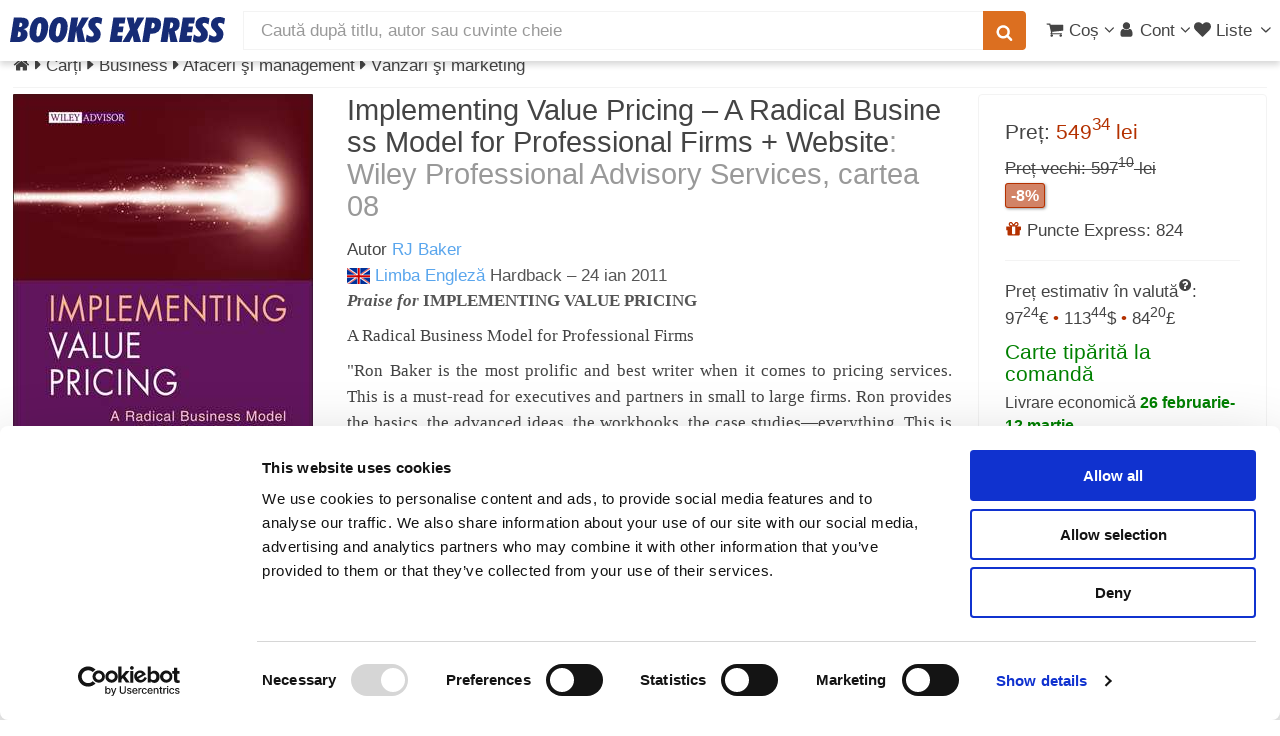

--- FILE ---
content_type: text/html; charset=UTF-8
request_url: https://www.books-express.ro/implementing-value-pricing-a-radical-busine-ss-model-for-professional-firms-website/p/kjs,9780470584613
body_size: 31507
content:
<!DOCTYPE HTML><html lang="ro"><head><title>Implementing Value Pricing – A Radical Busine ss Model for Professional Firms + Website de RJ Baker · 9780470584613</title> <meta name="viewport" content="width=device-width, initial-scale=1"> <meta http-equiv="content-type" content="text/html; charset=utf-8" /> <style> .carousel,.fill,.read-wrap{overflow:hidden}.carousel ul,ol,ul{list-style:none}a,abbr,acronym,address,applet,article,aside,audio,b,big,blockquote,body,canvas,caption,center,cite,code,dd,del,details,dfn,div,dl,dt,em,embed,fieldset,figcaption,figure,footer,form,h1,h2,h3,h4,h5,h6,header,hgroup,html,i,iframe,img,ins,kbd,label,legend,li,mark,menu,nav,object,ol,output,p,pre,q,ruby,s,samp,section,small,span,strike,strong,sub,summary,sup,table,tbody,td,tfoot,th,thead,time,tr,tt,u,ul,var,video{margin:0;padding:0;border:0;font:inherit;vertical-align:baseline}#products,b,strong{font-weight:700}article,aside,details,figcaption,figure,footer,header,hgroup,menu,nav,section{display:block}blockquote,q{quotes:none}blockquote:after,blockquote:before,q:after,q:before{content:"";content:none}table{border-collapse:collapse;border-spacing:0}body{-webkit-text-size-adjust:none;background:#fff}*,:after,:before{-moz-box-sizing:border-box;-webkit-box-sizing:border-box;box-sizing:border-box}.container.\31 25\%{width:100%;max-width:122.5%;min-width:98%}.container.\37 5\%{width:73.5%}.container.\35 0\%{width:49%}.container.\32 5\%{width:24.5%}.container{margin-left:auto;margin-right:auto;width:98%}@media screen and (max-width:1279px){.container.\31 25\%{width:100%;max-width:122.5%;min-width:98%}.container.\37 5\%{width:73.5%}.container.\35 0\%{width:49%}.container.\32 5\%{width:24.5%}.container{width:98%}}.row>*{float:left;clear:none;margin-left:0}.row:after,.row:before{content:"";display:block;clear:both;height:0}.row.uniform>*>:first-child{margin-top:0}.row.uniform>*>:last-child{margin-bottom:0}.row.\30 \%,.row.uniform.\30 \%{margin:0 0 -1px}.row.\30 \%>*{padding:0}.row.uniform.\30 \%>*{padding:0}.row.form.\30 \%>*{padding:0}.\31 2u{width:100%}.\38 u{width:66.66%}.\36 u{width:50%}.\34 u{width:33.33%}.\33 u{width:25%}.\32 u{width:16.66%}.\-8u{margin-left:66.66%}.\-6u{margin-left:50%}.\-4u{margin-left:33.33%}.\-3u{margin-left:25%}.\-2u{margin-left:16.66%}@media screen and (max-width:5000px){.\31 2u\(xxlarge\){width:100%}.\38 u\(xxlarge\){width:66.66%}.\36 u\(xxlarge\){width:50%}.\34 u\(xxlarge\){width:33.33%}.\33 u\(xxlarge\){width:25%}.\32 u\(xxlarge\){width:16.66%}.\-8u\(xxlarge\){margin-left:66.66%}.\-6u\(xxlarge\){margin-left:50%}.\-4u\(xxlarge\){margin-left:33.33%}.\-3u\(xxlarge\){margin-left:25%}.\-2u\(xxlarge\){margin-left:16.66%}}@media screen and (max-width:1600px){.\31 2u\(xlarge\){width:100%}.\38 u\(xlarge\){width:66.66%}.\36 u\(xlarge\){width:50%}.\34 u\(xlarge\){width:33.33%}.\33 u\(xlarge\){width:25%}.\32 u\(xlarge\){width:16.66%}.\-8u\(xlarge\){margin-left:66.66%}.\-6u\(xlarge\){margin-left:50%}.\-4u\(xlarge\){margin-left:33.33%}.\-3u\(xlarge\){margin-left:25%}.\-2u\(xlarge\){margin-left:16.66%}}.row>*{padding:0 0 0 1.5em}.row{border-bottom:solid 1px transparent;margin:0 0 -1px -1.5em}.row.uniform>*{padding:1.5em 0 0 1.5em}.row.uniform{margin:-1.5em 0 -1px -1.5em}.row.form>*{padding:.5em 0 0 1.5em}.row.\32 00\%>*{padding:0 0 0 3em}.row.\32 00\%{margin:0 0 -1px -3em}.row.uniform.\32 00\%>*{padding:3em 0 0 3em}.row.uniform.\32 00\%{margin:-3em 0 -1px -3em}.row.form.\32 00\%>*{padding:1em 0 0 3em}.row.\31 50\%>*{padding:0 0 0 2.25em}.row.\31 50\%{margin:0 0 -1px -2.25em}.row.uniform.\31 50\%>*{padding:2.25em 0 0 2.25em}.row.uniform.\31 50\%{margin:-2.25em 0 -1px -2.25em}.row.form.\31 50\%>*{padding:.75em 0 0 2.25em}.row.\35 0\%>*{padding:0 0 0 .75em}.row.\35 0\%{margin:0 0 -1px -.75em}.row.uniform.\35 0\%>*{padding:.75em 0 0 .75em}.row.uniform.\35 0\%{margin:-.75em 0 -1px -.75em}.row.form.\35 0\%>*{padding:.25em 0 0 .75em}.row.\32 5\%>*{padding:0 0 0 .375em}.row.\32 5\%{margin:0 0 -1px -.375em}.row.uniform.\32 5\%>*{padding:.375em 0 0 .375em}.row.uniform.\32 5\%{margin:-.375em 0 -1px -.375em}.box,.read-wrap{margin-bottom:1em}.row.form.\32 5\%>*{padding:.125em 0 0 .375em}@media screen and (max-width:1279px){.\31 2u\(large\){width:100%}.\38 u\(large\){width:66.66%}.\36 u\(large\){width:50%}.\34 u\(large\){width:33.33%}.\33 u\(large\){width:25%}.\32 u\(large\){width:16.66%}.\-8u\(large\){margin-left:66.66%}.\-6u\(large\){margin-left:50%}.\-4u\(large\){margin-left:33.33%}.\-3u\(large\){margin-left:25%}.\-2u\(large\){margin-left:16.66%}}body.is-loading *,body.is-loading:after,body.is-loading:before{-moz-animation:none!important;-webkit-animation:none!important;-ms-animation:none!important;animation:none!important;-moz-transition:none!important;-webkit-transition:none!important;-ms-transition:none!important;transition:none!important}body .jq-dropdown{display:none}body.phone{overflow-x:hidden}.right{float:right}.left{float:left}.fill{width:auto}#main.full,.carousel,.full{width:100%}ul{padding-left:1em}.color-theme-1{color:#293271}.color-theme-2{color:#495296}.color-theme-3{color:#46a4d7}.color-theme-4{color:#dc6f20}.color-theme-5{color:#b43100}.color-theme-6{color:green}.button,.color-bold,b,strong{color:#555}#main{padding:.5em 0 4em}.box{border-radius:4px;border:1px solid #f3f3f3;padding:1.5em}.box>:last-child,.box>:last-child>:last-child,.box>:last-child>:last-child>:last-child{margin-bottom:0}#breadcrumbs a,aside a,h1 a,h2 a,h3 a,h4 a{color:inherit;text-decoration:none}#sort-filter{height:2.2em}.subnav{height:2.1em;list-style-type:none;margin:0 0 .3em;padding:0 0 .3em;font-size:1em;border-bottom:1px solid #f3f3f3}.subnav a.filter{font-size:.8em;padding:3px 6px;border:1px solid #f3f3f3;white-space:nowrap;display:inline-block;line-height:1.1em;margin-bottom:.2em}.subnav a.filter.red{border-color:#b43100;color:#b43100}.subnav li{display:inline-block;margin:0;padding:0}.center{margin-left:auto;margin-right:auto}.show-medium,.show-mobile,.show-small,.show-xsmall{display:none}.dialog-page{max-width:25em;margin:3em auto}.series{line-height:1.1em;font-size:1.1em;margin:-.5em 0 0}@media screen and (max-width:5000px){.split-large{position:relative}.split-large:after{content:"";position:absolute;z-index:-1;top:0;bottom:0;left:50%;border-left:solid 1px #f3f3f3}}.carousel,.carousel ul,.ico,.middle,.notify-container,.read-wrap,sub,sup{position:relative}.read-wrap{max-height:410px}.read-wrap.small-wrap{max-height:135px}.read-wrap img.cover{margin:0 .5em .5em 0;max-width:135px;height:auto}img{background:#eee;background:linear-gradient(110deg,#ececec 8%,#f5f5f5 18%,#ececec 33%);background-size:400% 400%;animation:3s shine linear infinite;border-radius:1px}@keyframes shine{to{background-position-x:-400%}}.image.banner-wrapper img{border:1px solid #c7c7c7;box-shadow:0 2px 6px 0 rgba(0,0,0,.08)}.carousel{min-height:225px;white-space:nowrap;padding:5px 0}.carousel ul{display:inline-block;padding:0;margin:0;left:0}.phone .carousel{overflow-x:scroll;scroll-behavior:smooth}.separator-top{border-top:solid 1px #f3f3f3;margin-top:1em;padding-top:.5em}.fade-in-out{opacity:0;animation:fade-in .2s ease-in,fade-out .5s .2s ease-out}.fade-in-out.fade-in{opacity:1}@keyframes fade-in{100%{opacity:1}}@keyframes fade-out{0%{opacity:1}100%{opacity:0}}.ico{display:inline-block;stroke-width:0;stroke:currentColor;fill:currentColor;width:1em;height:1em;overflow:visible;transform-origin:center;bottom:-.125em}.middle{top:50%;-webkit-transform:translateY(-50%);-ms-transform:translateY(-50%);transform:translateY(-50%)}.ico-av{width:.6416015625em}.ico-ah{width:.357421875em}#whatsapp-btn{position:fixed;width:46px;height:46px;bottom:16px;right:16px;z-index:9999}#whatsapp-btn svg{width:100%;height:100%}em,i{font-style:italic}p{margin:0 0 .5em}p.no-margin{margin:0}h1,h3,h4{font-weight:400}h2,h5,h6{font-weight:700}a.hsub{color:#999}a.hsub:hover{color:#dc6f20}h1,h2,h3,h4,h5,h6{color:#444;line-height:1em;margin:0 0 .5em}h1 a,h2 a,h3 a,h4 a,h5 a,h6 a{color:inherit;text-decoration:none}h1 .hlinks,h2 .hlinks,h3 .hlinks,h4 .hlinks,h5 .hlinks,h6 .hlinks{float:right}h1 .hlinks a,h2 .hlinks a,h3 .hlinks a,h4 .hlinks a,h5 .hlinks a,h6 .hlinks a{color:#5AA6ED;font-size:.8em;font-weight:400}h1 .hlinks a:hover,h2 .hlinks a:hover,h3 .hlinks a:hover,h4 .hlinks a:hover,h5 .hlinks a:hover,h6 .hlinks a:hover{color:#dc6f20}h1 .hlinks a.small,h2 .hlinks a.small,h3 .hlinks a.small,h4 .hlinks a.small,h5 .hlinks a.small,h6 .hlinks a.small{font-size:.5em}h1+.subtitle,h2+.subtitle,h3+.subtitle,h4+.subtitle,h5+.subtitle,h6+.subtitle{margin:-.5em 0 .5em;line-height:1.3em}@media screen and (max-width:5000px){h1,h2,h3,h4,h5,h6{line-height:1.1em}h1{font-size:1.7em}h2,h3{font-size:1.35em}h4{font-size:1.2em}h4.multi-column{margin:.5em 0 0}h5{font-size:.9em}h6{font-size:.7em}}.fade,span.small,sub,sup{font-size:.8em}span.error{border-color:#b43100!important}hr{border:0;border-bottom:solid 1px #f3f3f3;margin:1em 0}hr.strong{border-bottom-color:#999}hr.major{margin:1.5em 0}hr.minor{margin:.5em 0}.fade{font-weight:400;color:#999}a.fade{color:#b43100}.align-left{text-align:left!important}.align-center{text-align:center}#header,.align-right{text-align:right}.strike{text-decoration:line-through}#header a,a,a:hover{text-decoration:none}.strong{font-weight:700}.serif{font-family:Georgia,"Times New Roman",Times,serif;font-weight:400}.narrow{font-family:"Arial Narrow",sans-serif;font-weight:300}sub{top:.5em}sup{top:-.5em}pre{-webkit-overflow-scrolling:touch;font-family:"Courier New",monospace;font-size:.9em;margin:0 0 1em}pre code{display:block;line-height:1.75em;padding:1em 1.5em;overflow-x:auto}.hidden,.ws{display:none}div.small{font-size:.8em;line-height:1.1em}body,input,select,textarea{color:#444;font-family:"Helvetica Neue",Arial,sans-serif;font-size:12pt;font-weight:400;line-height:1.5em}@media screen and (max-width:5000px){body,input,select,textarea{font-size:13pt}}a{color:#5AA6ED}a.plain{color:#444}a.plain:hover{color:#dc6f20}.ws{opacity:0;transition:opacity .2s linear}.wss{display:block;opacity:0;transition:opacity .2s linear}.clear{clear:both}aside.left a{color:#444}aside.left a:hover{color:#dc6f20}.small-facets{background-color:#fff}.pill{box-shadow:1px 1px 3px 0 rgba(0,0,0,.4);border-radius:3px;font-weight:700;padding:3px 5px;margin-top:3px;font-size:.9em;line-height:1em}.cyan-pill,.green-pill{font-weight:400;color:#fff}.red-pill{background-color:rgba(180,49,0,.6);color:#fff;border:1px solid #b43100}.blue-pill{background-color:rgba(73,82,150,.6);border:1px solid #495296;color:#fff}.cyan-pill{background-color:rgba(70,164,215,.6);border:1px solid #46a4d7}.green-pill{background-color:rgba(0,128,0,.6);border:1px solid green}#submenu,#submenu a{color:#FFF}.top-right{position:absolute;right:8px;top:-8px}.top-left{position:absolute;left:0;top:0}body{padding-top:3.5em}.stop-scrolling{height:100%;overflow:hidden}#hero{background:#FFF}#header,#header #search{background:#fff;color:#444}#header{display:flex;flex-flow:row nowrap;align-items:center;cursor:default;height:3.5em;left:0;position:fixed;top:0;width:100%;z-index:110;-webkit-transform:translate3d(0,0,0)}#header.up{box-shadow:0 4px 6px 0 rgba(0,0,0,.15)}#header #products-header{display:none;margin-left:.5em;font-size:1.4em}#header #logo{margin:0 0 0 .6em;width:215px}#header #nav-center{flex-grow:1;padding:.625em 1em;width:auto;white-space:nowrap}#header #nav-left{display:flex;flex-flow:row nowrap;align-items:center}#header #nav-right{padding-right:.3em;display:flex;flex-flow:row nowrap;align-items:center;gap:.5em}#header #search{height:2.25em;line-height:1.5em;border-radius:0;border:none;border:1px solid #f3f3f3}#header form{margin:0}#header button{padding:0 .75em;font-size:1em;height:2.25em;display:flex;align-items:center}#header button.search{border-bottom-left-radius:0;border-top-left-radius:0;margin-left:-2px;box-shadow:none}#header ul.nav,#submenu ul{list-style:none;margin:0}#header ul.nav{padding-left:0}#header ul.nav>li{display:inline-block;padding-left:3px}#header ul.nav>li:first-child{margin-left:0}#header ul.nav-btn{padding-left:.75em}#header a{-moz-transition:color .2s ease-in-out;-webkit-transition:color .2s ease-in-out;-ms-transition:color .2s ease-in-out;transition:color .2s ease-in-out;color:inherit}#header a#products{color:#b43100;font-weight:700}#header a:hover{color:#dc6f20}#header a[href="#nav"]{padding-left:.3em}#submenu{background:#495296;font-size:1em;font-weight:400}#submenu a:active,#submenu a:hover{text-decoration:underline}#submenu ul>li{display:inline-block;margin-right:.5em;padding:.5em 0}.logo-full,.logo-full svg{display:block;width:215px;height:26px}a[href="#nav"]{display:none}.notify-container,.select-inline,.select-wrapper.small span{display:inline-block}.notify-bubble{position:absolute;top:-9px;right:-11px;line-height:1.2em;padding:2px 5px 2px 6px;background-color:#E40000;color:#fff;font-size:.65em;border-radius:50%;box-shadow:1px 1px 1px gray}.carousel ul li,.carousel ul li .ttl,.select-wrapper,header p{position:relative}.submessage{background-color:#B40000;color:#FFF;text-align:center;font-weight:700;padding:3px}.submessage a,.submessage a:visited{color:#FFF}.submessage a:active,.submessage a:visited:active{color:#000}.submessage a.text:hover,.submessage a:visited.text:hover{text-decoration:underline}.submessage a.text,.submessage a:visited.text{margin-right:20px}header p{margin:0 0 .75em}.select-inline{width:auto;height:1.7em}.select-wrapper#editor,.select-wrapper#editor select{width:100%}.select-wrapper.small{font-size:.9em;height:2.44em;line-height:2.44em}.select-wrapper.small select{width:100%;top:.4em}.select-wrapper:before{content:"\e81c";-moz-osx-font-smoothing:grayscale;-webkit-font-smoothing:antialiased;font-family:fontello;font-style:normal;font-weight:400;text-transform:none!important;color:#f3f3f3;display:block;height:2.75em;line-height:2.75em;pointer-events:none;position:absolute;right:0;text-align:center;top:0;width:2.75em}.button,.select-button-small{font-weight:700;height:2.85em}.select-wrapper select::-ms-expand{display:none}.select-wrapper select{opacity:0;filter:alpha(opacity=0);visibility:visible;position:absolute;left:0;width:auto;top:0}.select-wrapper span{margin-right:1em}.select-wrapper.select-inline:before{height:1.7em;width:2em;line-height:1.7em}.button,.select-button-small{line-height:2.85em;display:inline-block}.select-button-small>select,.select-inline>select{margin-top:.5em}.select-wrapper.select-button-small:before{height:2.85em;width:2em;line-height:2.85em}.select-wrapper,input[type=email],input[type=password],input[type=tel],input[type=text],textarea{-moz-appearance:none;-webkit-appearance:none;-ms-appearance:none;appearance:none;background:#fff;border-radius:4px;border:none;border:1px solid #c7c7c7;color:inherit;display:block;outline:0;padding:0 1em;text-decoration:none;width:100%}.select-wrapper:invalid,input[type=email]:invalid,input[type=password]:invalid,input[type=tel]:invalid,input[type=text]:invalid,textarea:invalid{box-shadow:none}.select-wrapper:focus,input[type=email]:focus,input[type=password]:focus,input[type=tel]:focus,input[type=text]:focus,textarea:focus{border-color:#5AA6ED;box-shadow:0 0 0 1px #5AA6ED}.select-wrapper:disabled,input[type=email]:disabled,input[type=password]:disabled,input[type=tel]:disabled,input[type=text]:disabled,textarea:disabled{background:#f6f6f6;border:1px solid #f3f3f3}.select-wrapper.error,input[type=email].error,input[type=password].error,input[type=tel].error,input[type=text].error,textarea.error{border:1px solid #b43100}.select-button-small{width:auto;font-size:.8em;box-shadow:0 2px 5px 0 rgba(0,0,0,.2)}.button{-moz-appearance:none;-webkit-appearance:none;-ms-appearance:none;appearance:none;-moz-transition:background-color .2s ease-in-out,color .2s ease-in-out;-webkit-transition:background-color .2s ease-in-out,color .2s ease-in-out;-ms-transition:background-color .2s ease-in-out,color .2s ease-in-out;transition:background-color .2s ease-in-out,color .2s ease-in-out;background-color:#fff;border:1px solid #c7c7c7;text-shadow:none;box-shadow:0 2px 3px 0 rgba(0,0,0,.1);border-radius:4px;cursor:pointer;padding:0 1.5em;text-align:center;text-decoration:none;white-space:nowrap}.button.carousel-add2cart{margin-top:.5em}.button.small{font-size:.8em}.button.xsmall{font-size:.6em}.button.big{font-size:1.35em}.button.icon{padding-left:1.35em}.button.icon:before{margin-right:.5em}.button.primary{border:0;color:#fff;background-color:#46a4d7;text-shadow:0 .075em .075em rgba(0,0,0,.5)}.button.primary:hover{background-color:rgb(90.9666666667,174.3133333333,219.5333333333);color:#fff;transition:box-shadow .25s;box-shadow:0 2px 4px 0 rgba(0,0,0,.2)}.button.primary:active{background-color:rgb(49.0333333333,153.6866666667,210.4666666667)}.button.danger{background-color:#b43100;color:#fff;border:0}.button.danger:hover{background-color:rgb(205.5,55.9416666667,0)}.button.danger:active{background-color:rgb(154.5,42.0583333333,0)}.button.special{background-color:#dc6f20;color:#fff;border:0}.button.special:hover{background-color:rgb(225.4761904762,124.9107142857,52.0238095238)}.button.special:active{background-color:rgb(197.7380952381,99.7678571429,28.7619047619)}.carousel ul{-moz-transition:left .2s ease-in-out;-webkit-transition:left .2s ease-in-out;-ms-transition:left .2s ease-in-out;transition:left .2s ease-in-out}.carousel ul li{padding:0;display:inline-block}.carousel ul li .ttl{font-size:.8em;line-height:1.4em;padding:0 10px 0 0}.carousel ul li .ttl .a,.carousel ul li .ttl a{display:block;overflow-x:hidden;text-overflow:ellipsis;white-space:nowrap}.carousel ul li.unavailable{opacity:.4}.carousel ul li img{vertical-align:middle}.carousel a{display:inline-block}.carousel .controls{display:none;position:absolute;top:87px;width:39px;height:60px;font-size:60px;line-height:60px;color:#444;-moz-transition:opacity .2s ease-in-out;-webkit-transition:opacity .2s ease-in-out;-ms-transition:opacity .2s ease-in-out;transition:opacity .2s ease-in-out;opacity:0;background:#fff;padding:0;border:1px solid #f3f3f3;border-radius:4px;z-index:99}.carousel .controls.phone{border:none;background:0 0;top:100px}.carousel .carousel-left{left:0;border-bottom-left-radius:0;border-top-left-radius:0;padding-left:5px}.carousel .carousel-right{right:0;padding-left:10px;border-bottom-right-radius:0;border-top-right-radius:0}.carousel.images{min-height:120px}.carousel.active .controls{opacity:.8}.carousel.small{min-height:120px}.carousel.small li{min-width:70px;height:120px;padding:0 3px 0 0}.carousel.small li.prod-img>a>img{position:relative}.carousel.small .controls{top:32px;width:30px;height:55px;font-size:40px;line-height:55px}.carousel.small .ttl{font-size:1em}.carousel .vh{display:inline-block;height:100%;vertical-align:middle}.carousel .cover,.carousel-hover .cover{padding:0 10px 0 0}.carousel .cover img,.carousel-hover .cover img{vertical-align:middle}.carousel .vsep,.carousel-hover .vsep{border-right:1px solid #f3f3f3;margin-right:10px}.carousel .cover img,.carousel .vh,.carousel ul li img,.carousel-hover .cover img{vertical-align:middle}.fixed{width:300px;float:left}.fixed+div{margin-left:300px;overflow:hidden;padding-left:2em!important;float:none}.fixed figure{position:relative;display:inline-block}.fixed figure img{float:left}.fixed figure .gpreview{cursor:pointer;position:absolute;bottom:0;right:0;background:0 0}.fixed .specs{border-right:1px solid #f3f3f3;min-height:291px;padding-right:1em}.read-text{text-align:justify}.read-text h1,.read-text h2,.read-text h3,.read-text h4{font-size:1em}@media screen and (max-width:736px){.fixed figure{display:block;padding-bottom:100%;height:0;overflow:hidden;text-aligln:center}.fixed figure img{float:none}.fixed,.fixed+div{float:none;clear:both}.fixed{width:100%}.fixed+div{margin-left:0;padding-left:0!important}.read-text{font-size:.9em;line-height:1.3em}.ratings{margin:0 0 1em}}.interval{color:green;font-weight:700}.phone .carousel ul li:nth-child(n+2){display:none}.carousel ul li,.phone .carousel.active ul li{display:inline-block}.phone .carousel.multi-images li{width:98vw;text-align:center}.carousel ul{-moz-transition:left .2s ease-in-out;-webkit-transition:left .2s ease-in-out;-ms-transition:left .2s ease-in-out;transition:left .2s ease-in-out}.carousel ul li{padding:0;position:relative}.carousel ul li .ttl{font-size:.8em;line-height:1.4em;padding:0 10px 0 0;position:relative}.carousel ul li .ttl .a,.carousel ul li .ttl a{display:block;overflow-x:hidden;text-overflow:ellipsis;white-space:nowrap}.carousel ul li.unavailable{opacity:.4}.carousel a{display:inline-block}.carousel .controls{display:none;position:absolute;top:87px;width:39px;height:60px;font-size:60px;line-height:60px;color:#444;-moz-transition:opacity .2s ease-in-out;-webkit-transition:opacity .2s ease-in-out;-ms-transition:opacity .2s ease-in-out;transition:opacity .2s ease-in-out;opacity:0;background:#fff;padding:0;border:1px solid #f3f3f3;border-radius:4px;z-index:99}.carousel .controls.phone{border:none;background:0 0;top:100px}.carousel .carousel-left{left:0;border-bottom-left-radius:0;border-top-left-radius:0;padding-left:5px}.carousel .carousel-right{right:0;padding-left:10px;border-bottom-right-radius:0;border-top-right-radius:0}.carousel.images{min-height:120px}.carousel.active .controls{opacity:.8}.carousel.small{min-height:120px}.carousel.small li{min-width:70px;height:120px;padding:0 3px 0 0}.carousel.small li.prod-img>a>img{position:relative}.carousel.small .controls{top:32px;width:30px;height:55px;font-size:40px;line-height:55px}.carousel.small .ttl{font-size:1em}.carousel .vh{display:inline-block;height:100%}.carousel .cover,.carousel-hover .cover{padding:0 10px 0 0}.carousel .vsep,.carousel-hover .vsep{border-right:1px solid #f3f3f3;margin-right:10px}.read-less,.read-more{background:-webkit-linear-gradient(rgba(255,255,255,0),#fff,#fff);background:-o-linear-gradient(rgba(255,255,255,0),#fff,#fff);background:-moz-linear-gradient(rgba(255,255,255,0),#fff,#fff);background:linear-gradient(rgba(255,255,255,0),#fff,#fff);display:none;position:absolute;height:50px;padding-top:25px;vertical-align:bottom;text-align:right;bottom:0;left:0;right:0}</style><script>
function reveal() {
let elems = document.getElementsByClassName('ws');
for (let i = elems.length-1; i >= 0 ; i--) {
elems[i].className = elems[i].className.replace('ws', '');
}
elems = document.getElementsByClassName('wss');
for (let i = elems.length-1; i >= 0 ; i--) {
elems[i].className = elems[i].className.replace('wss', '');
}
}
</script> <link rel="stylesheet" href="/css/libs_1729402085.css" media="print" onload="this.media = 'all'"> <link rel="stylesheet" href="/css/main_1729402085.css" media="print" onload="this.media = 'all';reveal(this)"> <meta name="facebook-domain-verification" content="13xpopd3hn42flzbn33bzlprwlp9aw" /><link rel="canonical" href="https://www.books-express.ro/implementing-value-pricing-a-radical-busine-ss-model-for-professional-firms-website/p/kjs,9780470584613" /><link rel="preconnect" href="https://www.googleadservices.com"><link rel="preconnect" href="https://www.googletagmanager.com"><script src="/js/skel.min.js" ></script><script>
skel.breakpoints({
xxlarge: '(max-width: 5000px)',
xlarge: '(max-width: 1600px)',
large: '(max-width: 1280px)',
medium: '(max-width: 1024px)',
small: '(max-width: 736px)',
xsmall: '(max-width: 480px)'
});
var App = window.App || { Model: {}, View: {}, Collection: {}, others: {}, user: {}};
App.is_logged = false;
App.imgBase = "i0";
</script><script src="/js/cash.min.js" ></script><script src="/js/libs_1729402085.js"></script><script src="/polyglot.i18n.js" ></script><script src="/js/main_1729402085.js" ></script><script src="/js/rating_1729402085.js" ></script><script src="/js/product_1729402085.js" ></script><script src="https://books.google.com/books?jscmd=viewapi&callback=App.setGPreview&bibkeys=9780470584613" ></script><script
src="https://js.sentry-cdn.com/1626d1a8b61c45f5a0e5e30a0f95b961.min.js"
crossorigin="anonymous"
async
></script><meta name="description" content="Cumpără cartea Implementing Value Pricing – A Radical Busine ss Model for Professional Firms + Website de RJ Baker la prețul de 549.34 lei, discount 8% cu livrare gratuită prin curier oriunde în România." /> <meta http-equiv="X-UA-Compatible" content="IE=Edge"/> <meta property="og:title" content="Implementing Value Pricing – A Radical Busine ss Model for Professional Firms + Website"><meta property="og:site_name" content="Books Express"><meta property="og:description" content="Praise for&amp;nbsp;IMPLEMENTING VALUE PRICING
A Radical Business Model for Professional Firms
&amp;quot;Ron Baker is the most prolific and best writer when it comes to pricing services"><meta property="og:image" content="https://i1.books-express.ro/be/9780470584613/implementing-value-pricing-a-radical-busine-ss-model-for-professional-firms-website.jpg"><meta property="og:image:secure_url" content="https://i1.books-express.ro/be/9780470584613/implementing-value-pricing-a-radical-busine-ss-model-for-professional-firms-website.jpg"><meta property="og:image:width" content="300"><meta property="og:image:height" content="440"><meta property="og:image:type" content="image/jpg"><meta property="og:type" content="book"><meta property="book:isbn" content="9780470584613"> <meta property="book:author" content="http://www.books-express.ro/rj-baker/c/107860345"> <meta property="book:release_date" content="24 ianuarie 2011"> <script type="application/ld+json">
{"@context":"https://schema.org","@type":"ItemPage","breadcrumb":{"@type":"BreadcrumbList","itemListElement":[{"@type":"ListItem","position":1,"item":{"@id":"/carti","name":"Cărți"}},{"@type":"ListItem","position":2,"item":{"@id":"/carti/business/k","name":"Business"}},{"@type":"ListItem","position":3,"item":{"@id":"/carti/business-afaceri-si-management/kj","name":"Afaceri şi management"}},{"@type":"ListItem","position":4,"item":{"@id":"/carti/business-vanzari-si-marketing/kjs","name":"Vânzări şi marketing"}}]},"mainContentOfPage":{"@type":["Product","Book"],"gtin13":"9780470584613","@id":"https://books-express.ro/efa6b1e7458935c3ab0e5ee97a6f95dcab15c35c","image":"https://i1.books-express.ro/be/9780470584613/implementing-value-pricing-a-radical-busine-ss-model-for-professional-firms-website.jpg","name":"Implementing Value Pricing – A Radical Busine ss Model for Professional Firms + Website","workExample":{"@type":"Book","@id":"https://books-express.ro/9780470584613","bookFormat":"https://schema.org/Hardcover","inLanguage":"English","isbn":"9780470584613","name":"Implementing Value Pricing – A Radical Busine ss Model for Professional Firms + Website","image":"https://i1.books-express.ro/be/9780470584613/implementing-value-pricing-a-radical-busine-ss-model-for-professional-firms-website.jpg","numberOfPages":400,"publisher":{"@type":"Organization","name":"Wiley"},"datePublished":"2011-01-24"},"offers":{"@type":"Offer","availability":"https://schema.org/OnlineOnly","condition":"https://schema.org/NewCondition","price":549.34,"priceCurrency":"RON","shippingDetails":{"@type":"OfferShippingDetails","shippingRate":{"@type":"MonetaryAmount","currency":"RON","value":19.99},"shippingDestination":{"@type":"DefinedRegion","addressCountry":"RO"},"deliveryTime":{"@type":"ShippingDeliveryTime","handlingTime":{"@type":"QuantitativeValue","minValue":"0","maxValue":"1","unitCode":"DAY"},"transitTime":{"@type":"QuantitativeValue","minValue":42,"maxValue":56,"unitCode":"DAY"}}}},"author":{"@type":"Person","name":"RJ Baker"},"description":"<p><strong><em>Praise for</em>&nbsp;IMPLEMENTING VALUE PRICING</strong></p>\n\n<p>A Radical Business Model for Professional Firms</p>\n\n<p>&quot;Ron Baker is the most prolific and best writer when it comes to pricing services. This is a must-read for executives and partners in small to large firms. Ron provides the basics, the advanced ideas, the workbooks, the case studies&mdash;everything. This is a must-have and a terrific book.&quot;<br />\n<strong>&mdash;Reed K. Holden founder and CEO, Holden Advisors, Corp., Associate Professor, Columbia University www.holdenadvisors.com</strong></p>\n\n<p>&quot;We&#39;ve known through Ron Baker&#39;s earlier books that he&#39;s not just an extraordinary thinker and truly brilliant writer&mdash;he&#39;s a mover and a shaker on a mission. This is the End of Time! Brilliant.&quot;<br />\n<strong>&mdash;Paul Dunn Chairman, B1G1&reg;&nbsp;www.b1g1.com</strong></p>\n\n<p>&quot;<em>Implementing Value Pricing</em>&nbsp;is a powerful blend of theory, strategy, and tactics. Ron Baker&#39;s most recent offering is ambitious in scope, exploring topics that include economic theory, customer orientation, value identification, service positioning, and pricing strategy. He weaves all of them together seamlessly, and includes numerous examples to illustrate his primary points. I have applied the knowledge I&#39;ve gained from his body of work, and the benefits to me&mdash;and to my customers&mdash;have been immediate, significant, and ongoing.&quot;<br />\n<strong>&mdash;Brent Uren Principal, Valuation &amp; Business Modeling Ernst &amp; Young&reg;&nbsp;www.ey.com</strong></p>\n\n<p>&quot;Ron Baker is a revolutionary. He is on a radical crusade to align the interests of service providers with those of their customers by having lawyers, accountants, and consultants charge based on the value they provide, rather than the effort it takes.&nbsp;<em>Implementing Value Pricing</em>&nbsp;is a manifesto that establishes a clear case for the revolution. It provides detailed guidance that includes not only strategies and tactics, but key&nbsp;<em>predictive</em>&nbsp;indicators for success. It is richly illustrated by the successes of firms that have embraced value-based pricing to make their services not only more cost-effective for their customers, but more profitable as well. The hallmark of a manifesto is an unyielding sense of purpose and a call to action. Let the revolution begin.&quot;<br />\n<strong>&mdash;Robert G. Cross, Chairman and CEO, Revenue Analytics, Inc. Author,</strong>&nbsp;<em>Revenue Management: Hard-Core Tactics for Market Domination</em></p>\n"}}
</script> </head><body data-page-id="9780470584613" class="desktop"> <svg xmlns="http://www.w3.org/2000/svg" class="hidden"><symbol id="logo-books-express" viewBox="0 0 215 26"><path d="M0,25L3.88,0.49h6.3q4.58,0,6.59,1.33a4.8,4.8,0,0,1,2,4.32,5.75,5.75,0,0,1-1.3,3.92,7,7,0,0,1-3.91,2.07,5.46,5.46,0,0,1,3,1.9,5.25,5.25,0,0,1,1,3.29,7.63,7.63,0,0,1-.72,3.27,7.11,7.11,0,0,1-2,2.58A7.41,7.41,0,0,1,12,24.59,17.42,17.42,0,0,1,7.64,25H0ZM7.54,19.9L7.89,20l0.47,0a2.18,2.18,0,0,0,1.83-.81,3.71,3.71,0,0,0,.63-2.32,2.39,2.39,0,0,0-.57-1.74,2.31,2.31,0,0,0-1.72-.58H8.33ZM9,10l0.28,0H9.8a2.46,2.46,0,0,0,1.8-.65,2.35,2.35,0,0,0,.66-1.76,1.82,1.82,0,0,0-.53-1.42,2.23,2.23,0,0,0-1.55-.48L10,5.7l-0.22,0Z" style="fill:#162b75"/><path d="M27.16,25.52A6.9,6.9,0,0,1,21.59,23a10.12,10.12,0,0,1-2.11-6.71,25.18,25.18,0,0,1,.88-6.64,17.66,17.66,0,0,1,2.38-5.41,9.91,9.91,0,0,1,3.4-3.16,9.13,9.13,0,0,1,4.41-1,6.92,6.92,0,0,1,5.6,2.48,10.2,10.2,0,0,1,2.07,6.75,25.1,25.1,0,0,1-.87,6.62A18,18,0,0,1,35,21.31a9.57,9.57,0,0,1-3.37,3.15A9.21,9.21,0,0,1,27.16,25.52Zm-0.82-8.67a4.15,4.15,0,0,0,.37,2,1.26,1.26,0,0,0,1.17.63,1.64,1.64,0,0,0,1.25-.57,5.11,5.11,0,0,0,.94-1.83A23,23,0,0,0,31,13.14a30,30,0,0,0,.34-4.4,4.44,4.44,0,0,0-.35-2,1.16,1.16,0,0,0-1.09-.65,1.78,1.78,0,0,0-1.33.56,4.54,4.54,0,0,0-.93,1.81,26,26,0,0,0-.91,4A28.81,28.81,0,0,0,26.34,16.84Z" style="fill:#162b75"/><path d="M46.58,25.52A6.9,6.9,0,0,1,41,23a10.12,10.12,0,0,1-2.11-6.71,25.18,25.18,0,0,1,.88-6.64,17.66,17.66,0,0,1,2.38-5.41,9.91,9.91,0,0,1,3.4-3.16A9.13,9.13,0,0,1,50,0a6.92,6.92,0,0,1,5.6,2.48,10.2,10.2,0,0,1,2.07,6.75,25.1,25.1,0,0,1-.87,6.62,18,18,0,0,1-2.39,5.43A9.57,9.57,0,0,1,51,24.47,9.21,9.21,0,0,1,46.58,25.52Zm-0.82-8.67a4.15,4.15,0,0,0,.37,2,1.26,1.26,0,0,0,1.17.63,1.64,1.64,0,0,0,1.25-.57,5.11,5.11,0,0,0,.94-1.83,23,23,0,0,0,.89-3.94,30,30,0,0,0,.34-4.4,4.44,4.44,0,0,0-.35-2,1.16,1.16,0,0,0-1.09-.65A1.78,1.78,0,0,0,48,6.63,4.54,4.54,0,0,0,47,8.44a26,26,0,0,0-.91,4A28.81,28.81,0,0,0,45.76,16.84Z" style="fill:#162b75"/><path d="M57.46,25L61.34,0.49h6.81L66.54,10.74,71.93,0.49h6.94L72.1,11.82,75.17,25H67.78L66.06,13.87,64.29,25H57.46Z" style="fill:#162b75"/><path d="M76.75,17.48A9.17,9.17,0,0,0,79.14,19a6.27,6.27,0,0,0,2.41.52,2.28,2.28,0,0,0,1.62-.56,2,2,0,0,0,.6-1.54,3.21,3.21,0,0,0-.5-1.67,12.24,12.24,0,0,0-1.94-2.21,12.13,12.13,0,0,1-2.39-3,6.26,6.26,0,0,1-.65-2.86A7.26,7.26,0,0,1,80.5,2.07a8.46,8.46,0,0,1,6-2.07,12.13,12.13,0,0,1,2.93.34,13.62,13.62,0,0,1,2.83,1.07l-1,6a10.16,10.16,0,0,0-2.15-1.18,5.54,5.54,0,0,0-2-.4,1.93,1.93,0,0,0-1.35.45,1.56,1.56,0,0,0-.49,1.22q0,1,1.89,2.92l0.37,0.37A11.77,11.77,0,0,1,90.07,14a7.55,7.55,0,0,1,.6,3.11,8.1,8.1,0,0,1-2.42,6.2,9.28,9.28,0,0,1-6.61,2.27,13,13,0,0,1-3.39-.43A8.54,8.54,0,0,1,75.57,24Z" style="fill:#162b75"/><path d="M99.56,25l3.88-24.54h12.09l-0.94,6h-5.27L108.8,9.56h4.77l-0.89,5.75h-4.77l-0.55,3.38h5.28l-1,6.34H99.56Z" style="fill:#162b75"/><path d="M120,12.61L116.71,0.49h7.06L124.52,7l2.81-6.51h7.09l-7.09,12.12L131,25h-7.22l-1.1-6.47L119.59,25h-7.22Z" style="fill:#162b75"/><path d="M132.18,25l3.88-24.54h5.85q4.9,0,7.07,1.62t2.17,5.25q0,4.59-2.58,7.05t-7.38,2.46l-0.46,0-0.46,0L139,25h-6.82ZM142,5.92l-0.85,5.43,0.28,0h0.37a2.68,2.68,0,0,0,2.18-.87,4.06,4.06,0,0,0,.73-2.64,1.8,1.8,0,0,0-.6-1.47,2.71,2.71,0,0,0-1.76-.5H142Z" style="fill:#162b75"/><path d="M150.58,25l3.88-24.54h5.75q5.42,0,7.47,1.43t2,4.87a8.7,8.7,0,0,1-1.3,4.94,6.14,6.14,0,0,1-3.74,2.56l3,10.74h-7.22l-1.54-9.92L157.4,25h-6.82Zm9-13.6h0.37a3,3,0,0,0,2.39-1,4.25,4.25,0,0,0,.84-2.83,2.06,2.06,0,0,0-.54-1.56,2.35,2.35,0,0,0-1.66-.5l-0.23,0-0.26,0Z" style="fill:#162b75"/><path d="M169,25l3.88-24.54H185l-0.94,6h-5.27l-0.52,3.13H183l-0.89,5.75h-4.77l-0.55,3.38h5.28l-1,6.34H169Z" style="fill:#162b75"/><path d="M183.94,17.48A9.17,9.17,0,0,0,186.34,19a6.27,6.27,0,0,0,2.41.52,2.28,2.28,0,0,0,1.62-.56,2,2,0,0,0,.6-1.54,3.21,3.21,0,0,0-.5-1.67,12.26,12.26,0,0,0-1.94-2.21,12.15,12.15,0,0,1-2.39-3,6.26,6.26,0,0,1-.65-2.86,7.26,7.26,0,0,1,2.22-5.58,8.46,8.46,0,0,1,6-2.07,12.13,12.13,0,0,1,2.93.34,13.62,13.62,0,0,1,2.83,1.07l-1,6a10.16,10.16,0,0,0-2.15-1.18,5.54,5.54,0,0,0-2-.4,1.93,1.93,0,0,0-1.35.45,1.56,1.56,0,0,0-.49,1.22q0,1,1.89,2.92l0.37,0.37A11.77,11.77,0,0,1,197.27,14a7.54,7.54,0,0,1,.6,3.11,8.1,8.1,0,0,1-2.42,6.2,9.28,9.28,0,0,1-6.61,2.27,13,13,0,0,1-3.39-.43A8.54,8.54,0,0,1,182.77,24Z" style="fill:#162b75"/><path d="M199.48,17.48A9.17,9.17,0,0,0,201.87,19a6.27,6.27,0,0,0,2.41.52,2.28,2.28,0,0,0,1.62-.56,2,2,0,0,0,.6-1.54,3.21,3.21,0,0,0-.5-1.67,12.26,12.26,0,0,0-1.94-2.21,12.15,12.15,0,0,1-2.39-3A6.26,6.26,0,0,1,201,7.65a7.26,7.26,0,0,1,2.22-5.58,8.46,8.46,0,0,1,6-2.07,12.13,12.13,0,0,1,2.93.34A13.62,13.62,0,0,1,215,1.41l-1,6a10.16,10.16,0,0,0-2.15-1.18,5.54,5.54,0,0,0-2-.4,1.93,1.93,0,0,0-1.35.45A1.56,1.56,0,0,0,208,7.48q0,1,1.89,2.92l0.37,0.37A11.77,11.77,0,0,1,212.81,14a7.54,7.54,0,0,1,.6,3.11,8.1,8.1,0,0,1-2.42,6.2,9.28,9.28,0,0,1-6.61,2.27,13,13,0,0,1-3.39-.43A8.54,8.54,0,0,1,198.31,24Z" style="fill:#162b75"/></symbol><symbol id="logo-be" viewBox="0 0 36 26"><path d="M0,25.77L4.07,0H10.7q4.81,0,6.92,1.39a5,5,0,0,1,2.11,4.54A6,6,0,0,1,18.35,10a7.35,7.35,0,0,1-4.11,2.17,5.73,5.73,0,0,1,3.12,2,5.51,5.51,0,0,1,1.1,3.46,8,8,0,0,1-.76,3.43,7.47,7.47,0,0,1-2.13,2.71,7.78,7.78,0,0,1-3,1.5A18.3,18.3,0,0,1,8,25.77H0Zm7.92-5.38,0.37,0.05,0.49,0a2.29,2.29,0,0,0,1.92-.85,3.9,3.9,0,0,0,.66-2.44,2.51,2.51,0,0,0-.6-1.83A2.43,2.43,0,0,0,9,14.74H8.75ZM9.5,9.94l0.3,0h0.49a2.58,2.58,0,0,0,1.89-.68,2.46,2.46,0,0,0,.69-1.84A1.92,1.92,0,0,0,12.32,6a2.34,2.34,0,0,0-1.62-.5l-0.25,0-0.23,0Z" style="fill:#162b75"/><path d="M19.23,25.77L23.3,0H36L35,6.25H29.48L28.94,9.53h5l-0.93,6H28l-0.58,3.55H33l-1.05,6.65H19.23Z" style="fill:#162b75"/></symbol></svg><header id="header" class="up"> <div id="nav-left"> <a href="/categorii-produse" id="products-header"><svg class="ico" data-jq-dropdown="#products-menu"><use href="/icons.svg#ico-menu"/></svg></a> <div id="logo"><a href="https://www.books-express.ro" class="logo-full" title="Books Express este o librarie online cu carti din toata lumea"><svg xmlns="http://www.w3.org/2000/svg" role="img" aria-label="Carti in Engleza - Librarie online carti in limba engleza si carti straine logo - books-express.ro"><title>Libraria online Books Express</title><use href="#logo-books-express"></use></svg></a></div> </div> <div id="nav-center" class="hide-small"> <form action="/search" method="GET" id="search-form"> <button class="button special search right" type="submit"><svg class="ico"><use href="/icons.svg#ico-search"/></svg></button> <div class="fill"> <input type="text" id="search" name="q" placeholder="Caută după titlu, autor sau cuvinte cheie" autocomplete="off"> </div> </form> </div> <ul class="nav" id="nav-right"> <li><a id="show-cart" aria-label="Coș cumpărături" class="drop-menu" data-jq-dropdown="#cart-data" href="/cart"><svg class="ico"><use href="/icons.svg#ico-basket"/></svg> <span class="hide-medium"> Coș</span> <svg class="ico ico-av"><use href="/icons.svg#ico-angle-down"/></svg></a></li> <li><a id="show-user" aria-label="Cont utilizator" class="drop-menu" data-jq-dropdown="#user-data" href="/user"><svg class="ico"><use href="/icons.svg#ico-user"/></svg><span class="hide-medium"> Cont</span> <svg class="ico ico-av"><use href="/icons.svg#ico-angle-down"/></svg></a></li> <li><a id="show-lists" aria-label="Liste lectură" class="drop-menu" data-jq-dropdown="#lists-data" href="/lists"><svg class="ico"><use href="/icons.svg#ico-heart"/></svg><span class="hide-medium"> Liste</span> <svg class="ico"><use href="/icons.svg#ico-angle-down"/></svg></a></li> </ul> </header><div id="search-suggest"> <ul class="items"></ul></div> <div id="submenu"> <ul> <li class="nav"><a href="/categorii-produse" id="products" data-jq-dropdown="#products-menu">Produse <svg class="ico"><use href="/icons.svg#ico-down-open"/></svg></a></li> <li class="hide-small right"><a href="/contact"><svg class="ico"><use href="/icons.svg#ico-info-circled"/></svg> Contact</a></li> <li><a href="/reduceri">Reduceri</a></li> <li><a href="/top/carti">Top vânzări</a></li> <li><a href="/carti?n=1">Noutăți</a></li> </ul> </div> <div id="products-menu" class="jq-dropdown jq-dropdown-tip" style="display: none"> <a class="no-style" href="/carti"><label>Cărți</label></a> <ul class="jq-dropdown-menu"> <li><a class="category-menu" href="/carti/fictiune/f" data-id="#prod-fictiune"><svg class="ico ico-ah right color-bold"><use href="/icons.svg#ico-angle-right"/></svg> Ficțiune</a></li> <li><a class="category-menu" href="/carti/business/k" data-id="#prod-business"><svg class="ico ico-ah right color-bold"><use href="/icons.svg#ico-angle-right"/></svg> Business</a></li> <li><a class="category-menu" href="/carti/medicina/m" data-id="#prod-medicina"><svg class="ico ico-ah right color-bold"><use href="/icons.svg#ico-angle-right"/></svg> Medicină</a></li> <li><a class="category-menu" href="/carti/lifestyle/w" data-id="#prod-lifestyle"><svg class="ico ico-ah right color-bold"><use href="/icons.svg#ico-angle-right"/></svg> Lifestyle</a></li> <li><a class="category-menu" href="/carti/copii-si-adolescenti/y" data-id="#prod-copii-tineri"><svg class="ico ico-ah right color-bold"><use href="/icons.svg#ico-angle-right"/></svg> Copii și adolescenți</a></li> <li><a class="category-menu" href="/carti/biografii-memorii-jurnale/b" data-id="#prod-biografii"><svg class="ico ico-ah right color-bold"><use href="/icons.svg#ico-angle-right"/></svg> Biografii</a></li> <li><a class="category-menu" href="/carti/arta-arhitectura-si-design/a" data-id="#prod-arte"><svg class="ico ico-ah right color-bold"><use href="/icons.svg#ico-angle-right"/></svg> Artă, arhitectură şi design</a></li> <li><a class="category-menu" href="/carti/calculatoare-si-it/u" data-id="#prod-it"><svg class="ico ico-ah right color-bold"><use href="/icons.svg#ico-angle-right"/></svg> Calculatoare și IT</a></li> <li><a class="category-menu" href="/carti/stiinte/s" data-id="#prod-stiinte"><svg class="ico ico-ah right color-bold"><use href="/icons.svg#ico-angle-right"/></svg> Științe</a></li> <li><a class="category-menu" href="/carti/tehnologie-si-inginerie/t" data-id="#prod-inginerie"><svg class="ico ico-ah right color-bold"><use href="/icons.svg#ico-angle-right"/></svg> Tehnologie și inginerie</a></li> <li class="jq-dropdown-divider"></li> <li><a class="category-menu" href="#" data-id="#prod-altele"><svg class="ico ico-ah right color-bold"><use href="/icons.svg#ico-angle-right"/></svg> Papetărie, jocuri, reviste</a></li> </ul> <div id="products-submenus"> <div id="prod-fictiune" class="prod-submenu"> <h4><a class="no-style" href="/carti/fictiune/f">Ficțiune</a></h4> <ul class="col3 right"> <li class="strong"><a href="/top/carti/fictiune/f">Top vânzări</a></li> <li class="strong"><a href="/carti/fictiune/f?n=1">Noutăți</a></li> <li class="strong"><a href="/reduceri/fictiune">Reduceri</a></li> <li class="strong"><a href="/carti/fictiune/f?e=100">Livrare imediată</a></li> <li class="strong"><a href="/wished/carti/fictiune/f">Cele mai dorite</a></li> <li ><a href="/nominalizarile-nebula-2017-romane/l/65921">Nominalizările Nebula 2017: Romane</a></li> <li ><a href="/books-to-read-before-they-re-2017-movies/l/61746">Books to Read Before They're 2017 Movies</a></li> </ul> <ul class="col2 right"> <li class="strong">Autori celebri</li> <li><a href="/andrzej-sapkowski/c/1309945">Andrzej Sapkowski</a></li> <li><a href="/neil-gaiman/c/238463">Neil Gaiman</a></li> <li><a href="/j-k-rowling/c/552038">J. K. Rowling</a></li> <li class="strong">Edituri de top</li> <li><a href="/bloomsbury-publishing/b/100056433?s=F">Bloomsbury Publishing</a></li> <li><a href="/penguin-books/b/100064781?s=F">Penguin Books</a></li> <li><a href="/little-brown-book-group/b/100054787?s=F">Little Brown Book Group</a></li> <li class="strong">Serii</li> <li><a href="/the-walking-dead/s/90006578">The Walking Dead</a></li> <li><a href="/romane-warcraft/s/90654906">Romane Warcraft</a></li> <li><a href="/the-witcher-orion/s/90654874">The Witcher – Orion</a></li> <li><a href="/me-before-you/s/90609816">Me Before You</a></li> </ul> <ul class="col1 left"> <li><a href="/carti/fictiune-aventura/fj">Aventură</a></li> <li><a href="/carti/fictiune-comics-si-romane-grafice/fx">Comics și romane grafice</a></li> <li><a href="/carti/fictiune-fantasy/fm">Fantasy</a></li> <li><a href="/carti/fictiune-fictiune-clasica/fc">Ficţiune clasică</a></li> <li><a href="/carti/fictiune-fictiune-contemporana/fa">Ficţiune contemporană</a></li> <li><a href="/carti/fictiune-fictiune-erotica/fp">Ficţiune erotică</a></li> <li><a href="/carti/fictiune-fictiune-istorica/fv">Ficţiune istorică</a></li> <li><a href="/carti/fictiune-fictiune-spirituala/fw">Ficţiune spirituală</a></li> <li><a href="/carti/fictiune-horror-si-fantome/fk">Horror şi fantome</a></li> <li><a href="/carti/fictiune-romane-de-dragoste/fr">Romane de dragoste</a></li> <li><a href="/carti/fictiune-romane-politiste/ff">Romane poliţiste</a></li> <li><a href="/carti/fictiune-saga/ft">Saga</a></li> <li><a href="/carti/fictiune-science-fiction/fl">Science fiction</a></li> <li><a href="/carti/fictiune-thriller-suspans/fh">Thriller &amp; Suspans</a></li> </ul> </div> <div id="prod-business" class="prod-submenu"> <h4><a class="no-style" href="/carti/business/k">Business</a></h4> <ul class="col3 right"> <li class="strong"><a href="/top/carti/business/k">Top vânzări</a></li> <li class="strong"><a href="/carti/business/k?n=1">Noutăți</a></li> <li class="strong"><a href="/reduceri/business">Reduceri</a></li> <li class="strong"><a href="/carti/business/k?e=100">Livrare imediată</a></li> <li class="strong"><a href="/wished/carti/business/k">Cele mai dorite</a></li> <li ><a href="/lista-de-lectura-a-lui-bill-gates/l/60761">Lista de lectură a lui Bill Gates</a></li> <li ><a href="/recomandarile-lui-malcolm-gladwell/l/56609">Recomandările lui Malcolm Gladwell</a></li> </ul> <ul class="col2 right"> <li class="strong">Autori celebri</li> <li><a href="/philip-kotler/c/40259">Philip Kotler</a></li> <li><a href="/timothy-ferriss/c/1014028">Timothy Ferriss</a></li> <li><a href="/taiichi-ohno/c/572413">Taiichi Ohno</a></li> <li><a href="/seth-godin/c/246606">Seth Godin</a></li> <li><a href="/dale-carnegie/c/517689">Dale Carnegie</a></li> <li class="strong">Edituri de top</li> <li><a href="/wiley/b/100137247?s=K">Wiley</a></li> <li><a href="/kogan-page/b/100134067?s=K">Kogan Page</a></li> <li><a href="/publica/b/100081889?s=K">PUBLICA</a></li> <li class="strong">Serii</li> <li><a href="/ted-books/s/90045236">TED Books</a></li> <li><a href="/the-4-hour-work-week/s/90655342">The 4-Hour Work Week</a></li> </ul> <ul class="col1 left"> <li><a href="/carti/business-afaceri-si-management/kj">Afaceri şi management</a></li> <li><a href="/carti/business-antreprenoriat/kjh">Antreprenoriat</a></li> <li><a href="/carti/business-dezvoltarea-carierei/ks">Dezvoltarea carierei</a></li> <li><a href="/carti/business-economie/kc">Economie</a></li> <li><a href="/carti/business-finante-si-contabilitate/kf">Finanţe şi contabilitate</a></li> <li><a href="/carti/business-legislatie-si-drept/kl">Legislaţie şi drept</a></li> <li><a href="/carti/business-management/kjm">Management</a></li> <li><a href="/carti/business-studii-industriale/kn">Studii industriale</a></li> <li><a href="/carti/business-vanzari-si-marketing/kjs">Vânzări şi marketing</a></li> </ul> </div> <div id="prod-medicina" class="prod-submenu"> <h4><a class="no-style" href="/carti/medicina/m">Medicină</a></h4> <ul class="col3 right"> <li class="strong"><a href="/top/carti/medicina/m">Top vânzări</a></li> <li class="strong"><a href="/carti/medicina/m?n=1">Noutăți</a></li> <li class="strong"><a href="/reduceri/medicina">Reduceri</a></li> <li class="strong"><a href="/carti/medicina/m?e=100">Livrare imediată</a></li> <li class="strong"><a href="/wished/carti/medicina/m">Cele mai dorite</a></li> <li ><a href="/atlase-medicale-pentru-studenti/l/70789">Atlase medicale pentru studenți</a></li> </ul> <ul class="col2 right"> <li class="strong">Autori celebri</li> <li><a href="/carl-e-misch/c/644049">Carl E. Misch</a></li> <li><a href="/donald-c-plumb/c/1239587">Donald C. Plumb</a></li> <li><a href="/anne-m-gilroy/c/1678190">Anne M. Gilroy</a></li> <li class="strong">Edituri de top</li> <li><a href="/elsevier/b/100056139?s=M">Elsevier</a></li> <li><a href="/oxford-university-press/b/100081127?s=M">Oxford University Press</a></li> <li class="strong">Serii</li> <li><a href="/netter-atlase-si-carti-medicale/s/90620409">Netter - Atlase și cărți medicale </a></li> <li><a href="/carti-medicina-harrison-s/s/90612135">Cărți medicină Harrison's</a></li> <li><a href="/gray-s-anatomy-atlase-si-carti-medicale/s/90620366">Gray's Anatomy - Atlase și cărți medicale</a></li> </ul> <ul class="col1 left"> <li><a href="/carti/medicina-alte-specialitati-medicale/mm">Alte specialități medicale</a></li> <li><a href="/carti/medicina-asistenta-medicala/mq">Asistenţă medicală</a></li> <li><a href="/carti/medicina-discipline-chirurgicale/mn">Discipline chirurgicale</a></li> <li><a href="/carti/medicina-generalitati/mb">Generalități</a></li> <li><a href="/carti/medicina-medicina-alternativa/mx">Medicină alternativă</a></li> <li><a href="/carti/medicina-medicina-interna/mj">Medicină internă</a></li> <li><a href="/carti/medicina-medicina-preclinica/mf">Medicină preclinică</a></li> <li><a href="/carti/medicina-medicina-veterinara/mz">Medicină veterinară</a></li> <li><a href="/carti/medicina-referinte-medicale/mr">Referințe medicale</a></li> <li><a href="/carti/medicina-stomatologie/mmd">Stomatologie</a></li> </ul> </div> <div id="prod-lifestyle" class="prod-submenu"> <h4><a class="no-style" href="/carti/lifestyle/w">Lifestyle</a></h4> <ul class="col3 right"> <li class="strong"><a href="/top/carti/lifestyle/w">Top vânzări</a></li> <li class="strong"><a href="/carti/lifestyle/w?n=1">Noutăți</a></li> <li class="strong"><a href="/carti/lifestyle/w?e=100">Livrare imediată</a></li> <li class="strong"><a href="/wished/carti/lifestyle/w">Cele mai dorite</a></li> </ul> <ul class="col2 right"> <li class="strong">Autori celebri</li> <li><a href="/raymond-blanc/c/511828">Raymond Blanc</a></li> <li><a href="/jane-packer/c/559007">Jane Packer</a></li> <li><a href="/johanna-basford/c/101132729">Johanna Basford</a></li> <li><a href="/jamie-oliver/c/525611">Jamie Oliver</a></li> <li class="strong">Edituri de top</li> <li><a href="/assouline/b/100111056?s=W">Assouline</a></li> <li><a href="/chronicle-books/b/100055499?s=W">Chronicle Books</a></li> <li><a href="/rp-s-and-cico-books/b/100065394?s=W">RP&amp;S and Cico Books</a></li> <li class="strong">Serii</li> <li><a href="/reviste-si-publicatii-kinfolk/s/90007367">Reviste și publicații Kinfolk</a></li> <li><a href="/carti-de-colorat-johanna-basford/s/90612157">Cărți de colorat Johanna Basford</a></li> <li><a href="/carti-the-school-of-life/s/90007361">Cărți The School of Life</a></li> </ul> <ul class="col1 left"> <li><a href="/carti/lifestyle-animale-de-companie/wn">Animale de companie</a></li> <li><a href="/carti/lifestyle-casa-si-gradina/wk">Casa și grădina</a></li> <li><a href="/carti/lifestyle-colectii-si-antichitati/wc">Colecții și antichităţi</a></li> <li><a href="/carti/lifestyle-dezvoltare-personala/wp">Dezvoltare personală</a></li> <li><a href="/carti/lifestyle-familia-si-sanatatea/we">Familia şi sănătatea</a></li> <li><a href="/carti/lifestyle-fashion-si-stil-personal/wj">Fashion și stil personal</a></li> <li><a href="/carti/lifestyle-gastronomie/wb">Gastronomie</a></li> <li><a href="/carti/lifestyle-gradinarit/wm">Grădinărit</a></li> <li><a href="/carti/lifestyle-handmade/wf">Handmade</a></li> <li><a href="/carti/lifestyle-produse-diverse/wz">Produse diverse</a></li> <li><a href="/carti/lifestyle-spiritualitate/wx">Spiritualitate</a></li> <li><a href="/carti/lifestyle-sport-si-recreere/ws">Sport si recreere</a></li> <li><a href="/carti/lifestyle-transport/wg">Transport</a></li> <li><a href="/carti/lifestyle-umor/wh">Umor</a></li> <li><a href="/carti/lifestyle-vacanta-si-calatorii/wt">Vacanţă şi călătorii</a></li> </ul> </div> <div id="prod-copii-tineri" class="prod-submenu"> <h4><a class="no-style" href="/carti/copii-si-adolescenti/y">Copii și adolescenți</a></h4> <ul class="col3 right"> <li class="strong"><a href="/top/carti/copii-si-adolescenti/y">Top vânzări</a></li> <li class="strong"><a href="/carti/copii-si-adolescenti/y?n=1">Noutăți</a></li> <li class="strong"><a href="/carti/copii-si-adolescenti/y?e=100">Livrare imediată</a></li> <li class="strong"><a href="/wished/carti/copii-si-adolescenti/y">Cele mai dorite</a></li> <li ><a href="/100-cele-mai-bune-carti-pentru-copii-ale-tuturor-timpurilor/l/69633">100 cele mai bune cărți pentru copii ale tuturor timpurilor</a></li> </ul> <ul class="col2 right"> <li class="strong">Autori celebri</li> <li><a href="/j-k-rowling/c/552038">J. K. Rowling</a></li> <li><a href="/sarah-j-maas/c/4022884">Sarah J. Maas</a></li> <li><a href="/leigh-bardugo/c/3932711">Leigh Bardugo</a></li> <li><a href="/roald-dahl/c/157147">Roald Dahl</a></li> <li class="strong">Edituri de top</li> <li><a href="/penguin-books/b/100064781?s=Y">Penguin Books</a></li> <li><a href="/little-brown-book-group/b/100054787?s=Y">Little Brown Book Group</a></li> <li><a href="/usborne-publishing/b/100134042?s=Y">Usborne Publishing</a></li> <li><a href="/hachette-children-s-group/b/100128931?s=Y">Hachette Children's Group</a></li> <li class="strong">Serii</li> <li><a href="/harry-potter-editii-2017/s/90654657">Harry Potter ediții 2017</a></li> <li><a href="/rebel-girls/s/90655105">Rebel Girls</a></li> </ul> <ul class="col1 left"> <li class="strong">Vârstă</li> <li><a href="/carti/copii-si-adolescenti/y?a=2">Sub 2 ani</a></li> <li><a href="/carti/copii-si-adolescenti/y?a=5">Între 3-5 ani</a></li> <li><a href="/carti/copii-si-adolescenti/y?a=8">Între 6-8 ani</a></li> <li><a href="/carti/copii-si-adolescenti/y?a=11">Între 9-11 ani</a></li> <li><a href="/carti/copii-si-adolescenti/y?a=16">Adolescenți</a></li> <li class="strong">Categorie</li> <li><a href="/carti/copii-si-adolescenti-dezvoltare-personala-copii/yx">Dezvoltare personală copii</a></li> <li><a href="/carti/copii-si-adolescenti-dictionare/yr">Dicționare</a></li> <li><a href="/carti/copii-si-adolescenti-fictiune/yf">Ficțiune</a></li> <li><a href="/carti/copii-si-adolescenti-ilustrate-si-interactive/yb">Ilustrate și interactive</a></li> <li><a href="/carti/copii-si-adolescenti-material-educational/yq">Material educaţional</a></li> <li><a href="/carti/copii-si-adolescenti-non-fictiune/yn">Non ficţiune</a></li> <li><a href="/carti/copii-si-adolescenti-parenting/yp">Parenting</a></li> <li><a href="/carti/copii-si-adolescenti-poezie/yd">Poezie</a></li> </ul> </div> <div id="prod-biografii" class="prod-submenu"> <h4><a class="no-style" href="/carti/biografii-memorii-jurnale/b">Biografii</a></h4> <ul class="col3 right"> <li class="strong"><a href="/top/carti/biografii-memorii-jurnale/b">Top vânzări</a></li> <li class="strong"><a href="/carti/biografii-memorii-jurnale/b?n=1">Noutăți</a></li> <li class="strong"><a href="/carti/biografii-memorii-jurnale/b?e=100">Livrare imediată</a></li> <li class="strong"><a href="/wished/carti/biografii-memorii-jurnale/b">Cele mai dorite</a></li> </ul> <ul class="col2 right"> <li class="strong">Autori celebri</li> <li><a href="/caitlin-moran/c/3485483">Caitlin Moran</a></li> <li><a href="/walter-isaacson/c/515482">Walter Isaacson</a></li> <li><a href="/corey-taylor/c/760430">Corey Taylor</a></li> <li><a href="/paul-kalanithi/c/102781814">Paul Kalanithi</a></li> <li class="strong">Edituri de top</li> <li><a href="/harpercollins-publishers/b/100153544?s=B">HarperCollins Publishers</a></li> <li><a href="/random-house/b/100054754?s=B">Random House</a></li> <li class="strong">Serii</li> <li><a href="/victoria-books/s/90655340">Victoria Books</a></li> </ul> <ul class="col1 left"> <li><a href="/carti/biografii-memorii-jurnale-general/bg">General</a></li> <li><a href="/carti/biografii-memorii-jurnale-jurnale-personale-si-scrisori/bj">Jurnale personale şi scrisori</a></li> <li><a href="/carti/biografii-memorii-jurnale-memorii/bm">Memorii</a></li> <li><a href="/carti/biografii-memorii-jurnale-povesti-adevarate/bt">Povești adevărate</a></li> </ul> </div> <div id="prod-arte" class="prod-submenu"> <h4><a class="no-style" href="/carti/arta-arhitectura-si-design/a">Artă, arhitectură şi design</a></h4> <ul class="col3 right"> <li class="strong"><a href="/top/carti/arta-arhitectura-si-design/a">Top vânzări</a></li> <li class="strong"><a href="/carti/arta-arhitectura-si-design/a?n=1">Noutăți</a></li> <li class="strong"><a href="/carti/arta-arhitectura-si-design/a?e=100">Livrare imediată</a></li> <li class="strong"><a href="/wished/carti/arta-arhitectura-si-design/a">Cele mai dorite</a></li> </ul> <ul class="col2 right"> <li class="strong">Autori celebri</li> <li><a href="/e-h-gombrich/c/1283498">E. H. Gombrich</a></li> <li><a href="/andy-warhol/c/978499">Andy Warhol</a></li> <li><a href="/susan-sontag/c/506038">Susan Sontag</a></li> <li class="strong">Edituri de top</li> <li><a href="/phaidon/b/100056861?s=A">Phaidon</a></li> <li><a href="/taschen-books/b/100121514?s=A">Taschen Books</a></li> <li><a href="/thames-hudson/b/100064842?s=A">Thames &amp; Hudson</a></li> <li><a href="/v-a-museum/b/100061055?s=A">V&amp;A Museum</a></li> <li class="strong">Serii</li> <li><a href="/taschen-basic-art-2-0/s/90655341">Taschen Basic Art 2.0</a></li> </ul> <ul class="col1 left"> <li><a href="/carti/arta-arhitectura-si-design-albume-de-arta/ag">Albume de artă</a></li> <li><a href="/carti/arta-arhitectura-si-design-arhitectura/am">Arhitectură</a></li> <li><a href="/carti/arta-arhitectura-si-design-arta/ab">Artă</a></li> <li><a href="/carti/arta-arhitectura-si-design-cinema-televiziune-si-radio/ap">Cinema, televiziune şi radio</a></li> <li><a href="/carti/arta-arhitectura-si-design-dans-si-artele-spectacolului/as">Dans şi artele spectacolului</a></li> <li><a href="/carti/arta-arhitectura-si-design-design-comercial/ak">Design comercial</a></li> <li><a href="/carti/arta-arhitectura-si-design-fotografie/aj">Fotografie</a></li> <li><a href="/carti/arta-arhitectura-si-design-istoria-artei/ac">Istoria artei</a></li> <li><a href="/carti/arta-arhitectura-si-design-manuale-de-arta/af">Manuale de artă</a></li> <li><a href="/carti/arta-arhitectura-si-design-muzica/av">Muzică</a></li> <li><a href="/carti/arta-arhitectura-si-design-teatru/an">Teatru</a></li> </ul> </div> <div id="prod-it" class="prod-submenu"> <h4><a class="no-style" href="/carti/calculatoare-si-it/u">Calculatoare și IT</a></h4> <ul class="col3 right"> <li class="strong"><a href="/top/carti/calculatoare-si-it/u">Top vânzări</a></li> <li class="strong"><a href="/carti/calculatoare-si-it/u?n=1">Noutăți</a></li> <li class="strong"><a href="/carti/calculatoare-si-it/u?e=100">Livrare imediată</a></li> <li class="strong"><a href="/wished/carti/calculatoare-si-it/u">Cele mai dorite</a></li> <li ><a href="/essential-cs-reading/l/70977">Essential CS Reading</a></li> </ul> <ul class="col2 right"> <li class="strong">Edituri de top</li> <li><a href="/apress/b/100057280?s=U">Apress</a></li> <li><a href="/wiley/b/100137247?s=U">Wiley</a></li> <li><a href="/o-reilly/b/100062120?s=U">O'Reilly</a></li> <li><a href="/microsoft-press/b/100061776?s=U">Microsoft Press</a></li> <li><a href="/cisco/b/100058334?s=U">CISCO</a></li> <li><a href="/addison-wesley-professional/b/100085905?s=U">Addison-Wesley Professional</a></li> </ul> <ul class="col1 left"> <li><a href="/carti/calculatoare-si-it-aplicatii-de-afaceri/uf">Aplicaţii de afaceri</a></li> <li><a href="/carti/calculatoare-si-it-baze-de-date/un">Baze de date</a></li> <li><a href="/carti/calculatoare-si-it-certificari-it/uq">Certificări IT</a></li> <li><a href="/carti/calculatoare-si-it-dezvoltare-software/um">Dezvoltare software</a></li> <li><a href="/carti/calculatoare-si-it-echipament-de-calcul/uk">Echipament de calcul</a></li> <li><a href="/carti/calculatoare-si-it-generalitati/ub">Generalități</a></li> <li><a href="/carti/calculatoare-si-it-informatica/uy">Informatică</a></li> <li><a href="/carti/calculatoare-si-it-retele-de-calculatoare/ut">Reţele de calculatoare</a></li> <li><a href="/carti/calculatoare-si-it-securitatea-calculatoarelor/ur">Securitatea calculatoarelor</a></li> <li><a href="/carti/calculatoare-si-it-sisteme-de-operare/ul">Sisteme de operare</a></li> <li><a href="/carti/calculatoare-si-it-software-digital-media/ug">Software digital media</a></li> <li><a href="/carti/calculatoare-si-it-stil-de-viata-digital/ud">Stil de viaţă digital</a></li> </ul> </div> <div id="prod-stiinte" class="prod-submenu"> <h4><a class="no-style" href="/carti/stiinte/s">Științe</a></h4> <ul class="col3 right"> <li class="strong"><a href="/top/carti/stiinte/s">Top vânzări</a></li> <li class="strong"><a href="/carti/stiinte/s?n=1">Noutăți</a></li> <li class="strong"><a href="/carti/stiinte/s?e=100">Livrare imediată</a></li> <li class="strong"><a href="/wished/carti/stiinte/s">Cele mai dorite</a></li> </ul> <ul class="col2 right"> <li class="strong">Autori celebri</li> <li><a href="/carl-sagan/c/344671">Carl Sagan</a></li> </ul> <ul class="col1 left"> <li><a href="/carti/stiinte-limba-contemporana/sc">Limbă contemporană</a></li> <li><a href="/carti/stiinte-literatura/sd">Literatură</a></li> <li><a href="/carti/stiinte-lucrari-de-referinta/sg">Lucrări de referință</a></li> <li><a href="/carti/stiinte-matematica-si-stiinte/sp">Matematică şi ştiinţe</a></li> <li><a href="/carti/stiinte-societate-si-stiinte-sociale/sj">Societate și Știinţe sociale</a></li> <li><a href="/carti/stiinte-stiinte-umaniste/sh">Știinţe umaniste</a></li> <li><a href="/carti/stiinte-stiintele-naturii-si-planificare/sr">Știinţele naturii și planificare</a></li> </ul> </div> <div id="prod-inginerie" class="prod-submenu"> <h4><a class="no-style" href="/carti/tehnologie-si-inginerie/t">Tehnologie și inginerie</a></h4> <ul class="col3 right"> <li class="strong"><a href="/top/carti/tehnologie-si-inginerie/t">Top vânzări</a></li> <li class="strong"><a href="/carti/tehnologie-si-inginerie/t?n=1">Noutăți</a></li> <li class="strong"><a href="/carti/tehnologie-si-inginerie/t?e=100">Livrare imediată</a></li> <li class="strong"><a href="/wished/carti/tehnologie-si-inginerie/t">Cele mai dorite</a></li> <li ><a href="/biblioteca-lui-elon-musk/l/71105">Biblioteca lui Elon Musk</a></li> </ul> <ul class="col1 left"> <li><a href="/carti/tehnologie-si-inginerie-agricultura/tv">Agricultură</a></li> <li><a href="/carti/tehnologie-si-inginerie-alte-tehnologii/tt">Alte tehnologii</a></li> <li><a href="/carti/tehnologie-si-inginerie-chimie-industriala/td">Chimie industrială</a></li> <li><a href="/carti/tehnologie-si-inginerie-electronica-si-comunicatii/tj">Electronică şi comunicaţii</a></li> <li><a href="/carti/tehnologie-si-inginerie-inginerie-biochimica/tc">Inginerie biochimică</a></li> <li><a href="/carti/tehnologie-si-inginerie-inginerie-civila/tn">Inginerie civilă</a></li> <li><a href="/carti/tehnologie-si-inginerie-inginerie-energetica/th">Inginerie energetică</a></li> <li><a href="/carti/tehnologie-si-inginerie-inginerie-mecanica/tg">Inginerie mecanică</a></li> <li><a href="/carti/tehnologie-si-inginerie-tehnologia-transporturilor/tr">Tehnologia transporturilor</a></li> <li><a href="/carti/tehnologie-si-inginerie-tehnologie/tb">Tehnologie</a></li> <li><a href="/carti/tehnologie-si-inginerie-stiinta-mediului/tq">Știinţa mediului</a></li> </ul> </div> <div id="prod-altele" class="prod-submenu"> <h4>Papetărie, jocuri, reviste</h4> <ul class="col3 right"> <li class="strong">Reviste</li> <li ><a href="/decat-o-revista/s/90657118">Decât o Revistă</a></li> <li ><a href="/celsius/s/90657119">Celsius</a></li> <li ><a href="/iocan/s/90658625">Iocan</a></li> <li ><a href="/running-mag/s/90612196">Running Mag</a></li> <li ><a href="/reviste-si-publicatii-kinfolk/s/90007367">Reviste și publicații Kinfolk</a></li> <li ><a href="/drift/s/90657113">DRIFT</a></li> <li ><a href="/ambrosia/s/90657114">Ambrosia</a></li> <li><hr class="minor" /> </ul> <ul class="col2 right"> <li class="strong">Jocuri</li> <li><a href="/omida-mancacioasa/s/90612136">Omida mâncăcioasă</a></li> <li><a href="/peppa-pig/s/16062">Peppa Pig</a></li> <li><a href="/assimemor-invatarea-limbii-franceze/s/90658631">Assimemor- Învățarea limbii franceze</a></li> <li><a href="/carti-si-materiale-tiptoi-ravensburger-germana/s/90020370">Cărți și materiale Tiptoi ® Ravensburger - Germană</a></li> <li><a href="/cadouri-harry-potter/s/90609793">Cadouri Harry Potter</a></li> <li><hr class="minor" /> <li><a href="/puzzle-si-jocuri-educative/l/81770">Puzzle și jocuri educative</a></li> </ul> <ul class="col1 left"> <li class="strong">Papetărie</li> <li><a href="/calendare">Calendare</a></li> <li><a href="/harti">Hărți</a></li> <li><a href="/carduri">Carduri</a></li> <li><a href="/partituri">Partituri</a></li> <li><a href="/postere">Postere</a></li> <li><a href="/planse">Planșe</a></li> <li><hr class="minor" /> <li><a href="/agende-paperblanks/l/81717">Agende Paperblanks</a></li> <li><a href="/agende-game-of-thrones/l/81718">Agende Game of Thrones</a></li> <li><a href="/agende-moleskine-city/l/81729">Agende Moleskine City</a></li> <li><a href="/gallison-bullet-journal/l/81734">Gallison Bullet Journal </a></li> <li><a href="/carti-postale-urban-tale/l/81750">Cărți poștale Urban Tale</a></li> <li><a href="/back-to-school-2017/l/81819">Back to School 2017</a></li> </ul> </div> </div></div> <div id="cart-data" class="jq-dropdown jq-dropdown-tip jq-dropdown-anchor-right jq-dropdown-fixed"> <div class="header"><div class="right">Cantitate/Preț</div>Produs</div> <ul class="jq-dropdown-menu"> <li class="show-user cart-loading"><svg class="ico"><use href="/icons.svg#ico-spinner"/><animateTransform attributeType="xml" attributeName="transform" type="rotate" from="360 0 0" to="0 0 0" dur="1.6s" additive="sum" repeatCount="indefinite" /></svg>&nbsp;Se încarcă...</li> </ul> <div class="footer"> <div class="right" id="cart-total-value"></div> <div>Total produse</div> <a href="/cart" class="button special full">Vezi coșul</a> </div></div><div id="user-data" class="jq-dropdown jq-dropdown-tip jq-dropdown-anchor-right jq-dropdown-fixed"><ul class="jq-dropdown-menu"> <li class="show-no-user" ><a href="/login"><svg class="ico"><use href="/icons.svg#ico-sign-in"/></svg> Intră în cont</a></li><li class="show-no-user jq-dropdown-divider"></li> <li><a href="/register">Cont Nou</a></li> </ul></div><div id="lists-data" class="jq-dropdown jq-dropdown-tip jq-dropdown-anchor-right jq-dropdown-fixed"><ul class="jq-dropdown-menu"> <li><a href="/user/wishlist"><svg class="ico"><use href="/icons.svg#ico-heart"/></svg> &nbsp; Wish list</a></li> <li><a href="/user/giftlist"><svg class="ico"><use href="/icons.svg#ico-gift"/></svg> &nbsp; Gift list</a></li> <li><a href="/user/readinglist"><svg class="ico"><use href="/icons.svg#ico-book"/></svg> &nbsp; Am citit</a></li> <li class="jq-dropdown-divider show-user user-lists-sep"></li> <li class="show-user lists-loading"><a href="#"><svg class="ico"><use href="/icons.svg#ico-spinner"/><animateTransform attributeType="xml" attributeName="transform" type="rotate" from="360 0 0" to="0 0 0" dur="1.6s" additive="sum" repeatCount="indefinite" /></svg>&nbsp;Se încarcă...</a></li> <li class="show-user"><a href="/user/lists">Toate listele</a></li> <li class="jq-dropdown-divider"></li> <li><a href="#" onclick="return App.openCreateList()">Creează o listă</a></li> <li class="jq-dropdown-divider"></li> <li><a href="/lists"><svg class="ico"><use href="/icons.svg#ico-eye"/></svg> &nbsp; <b>Explorează listele publice</b></a></li></ul></div>  <div id="main" class="fade-in container "> <ul class="subnav" id="breadcrumbs" data-code="KJS"> <li><a href="/" title="Librarie online"></a><svg class="ico"><use href="/icons.svg#ico-home"/></svg></li> <li><svg class="ico ico-ah"><use href="/icons.svg#ico-right-dir"/></svg> <a href="/carti" ><span >Cărți</span></a></li> <li><svg class="ico ico-ah"><use href="/icons.svg#ico-right-dir"/></svg> <a href="/carti/business/k" ><span >Business</span></a></li> <li><svg class="ico ico-ah"><use href="/icons.svg#ico-right-dir"/></svg> <a href="/carti/business-afaceri-si-management/kj" ><span >Afaceri şi management</span></a></li> <li><svg class="ico ico-ah"><use href="/icons.svg#ico-right-dir"/></svg> <a href="/carti/business-vanzari-si-marketing/kjs" ><span >Vânzări şi marketing</span></a></li> </ul><div><div class="row 0%"> <div class="fixed align-center"> <figure class="cover"> <a href="#" data-ean="9780470584613"> <img fetchpriority="high" style="aspect-ratio: 0.68182;" src="https://i1.books-express.ro/be/9780470584613/implementing-value-pricing-a-radical-busine-ss-model-for-professional-firms-website.jpg" width="300" height="440" alt="Implementing Value Pricing – A Radical Busine ss Model for Professional Firms + Website de RJ Baker" /> </a> </figure> <div> <div style="text-align: center"><a class="button success" href="/login">Dă o notă</a></div> </div> </div> <div> <div class="row" id="main-row"> <section id="book-main" class="8u"> <h1 lang="en"><span>Implementing Value Pricing – A Radical Busine ss Model for Professional Firms + Website</span><a class="hsub" id="series" data-id="2993161" href="/wiley-professional-advisory-services/s/2993161">: Wiley Professional Advisory Services, cartea 08</a> </h1> Autor <a href="/rj-baker/c/107860345" >RJ Baker</a> <br> <div class="ratings"></div> <span class="color-bold"> <a href="/carti/business-vanzari-si-marketing/kjs?l=eng"><i class="ic ic-en">en</i> Limba Engleză</a> <link itemprop="bookFormat" href="https://schema.org/https://schema.org/Hardcover"> Hardback – 24 ian 2011 </span><div class="description read-wrap"> <main class="read-text serif" lang="en"><p><strong><em>Praise for</em>&nbsp;IMPLEMENTING VALUE PRICING</strong></p><p>A Radical Business Model for Professional Firms</p><p>&quot;Ron Baker is the most prolific and best writer when it comes to pricing services. This is a must-read for executives and partners in small to large firms. Ron provides the basics, the advanced ideas, the workbooks, the case studies&mdash;everything. This is a must-have and a terrific book.&quot;<br /><strong>&mdash;Reed K. Holden founder and CEO, Holden Advisors, Corp., Associate Professor, Columbia University www.holdenadvisors.com</strong></p><p>&quot;We&#39;ve known through Ron Baker&#39;s earlier books that he&#39;s not just an extraordinary thinker and truly brilliant writer&mdash;he&#39;s a mover and a shaker on a mission. This is the End of Time! Brilliant.&quot;<br /><strong>&mdash;Paul Dunn Chairman, B1G1&reg;&nbsp;www.b1g1.com</strong></p><p>&quot;<em>Implementing Value Pricing</em>&nbsp;is a powerful blend of theory, strategy, and tactics. Ron Baker&#39;s most recent offering is ambitious in scope, exploring topics that include economic theory, customer orientation, value identification, service positioning, and pricing strategy. He weaves all of them together seamlessly, and includes numerous examples to illustrate his primary points. I have applied the knowledge I&#39;ve gained from his body of work, and the benefits to me&mdash;and to my customers&mdash;have been immediate, significant, and ongoing.&quot;<br /><strong>&mdash;Brent Uren Principal, Valuation &amp; Business Modeling Ernst &amp; Young&reg;&nbsp;www.ey.com</strong></p><p>&quot;Ron Baker is a revolutionary. He is on a radical crusade to align the interests of service providers with those of their customers by having lawyers, accountants, and consultants charge based on the value they provide, rather than the effort it takes.&nbsp;<em>Implementing Value Pricing</em>&nbsp;is a manifesto that establishes a clear case for the revolution. It provides detailed guidance that includes not only strategies and tactics, but key&nbsp;<em>predictive</em>&nbsp;indicators for success. It is richly illustrated by the successes of firms that have embraced value-based pricing to make their services not only more cost-effective for their customers, but more profitable as well. The hallmark of a manifesto is an unyielding sense of purpose and a call to action. Let the revolution begin.&quot;<br /><strong>&mdash;Robert G. Cross, Chairman and CEO, Revenue Analytics, Inc. Author,</strong>&nbsp;<em>Revenue Management: Hard-Core Tactics for Market Domination</em></p></main><a href="#" class="read-more"><svg class="ico"><use href="/icons.svg#ico-angle-circled-down"/></svg> Citește tot</a><a href="#" class="read-less"><svg class="ico"><use href="/icons.svg#ico-angle-circled-up"/></svg> Restrânge</a> </div> <div id="sameseries"> <h2><a href="/wiley-professional-advisory-services/s/2993161">Din seria Wiley Professional Advisory Services</a></h2> <div class="carousel small"><ul> <li class=""><a class="cover small" href="/taxation-of-us-investment-partnerships-and-hedge-funds-accounting-policie-tax-allocations-and-performance-presentation/p/kf,9780470605752"> <span class="pill red-pill top-right">8%</span> <img loading="lazy" alt="Taxation of US Investment Partnerships and Hedge Funds – Accounting Policie Tax Allocations and Performance Presentation" width="80" height="120" src="https://i0.books-express.ro/bs/9780470605752/taxation-of-us-investment-partnerships-and-hedge-funds-accounting-policie-tax-allocations-and-performance-presentation.jpg"> </a> <div class="ttl"> <div class="align-right strong"><span class="narrow">Preț:</span> <span>445<sup><span class="hidden">.</span>91</sup> lei</span></div> </div> </li> </ul><a class="carousel-left controls" href="#"><svg class="ico ico-ah middle"><use href="/icons.svg#ico-angle-left"/></svg></a><a class="carousel-right controls" href="#"><svg class="ico ico-ah middle"><use href="/icons.svg#ico-angle-right"/></svg></a></div> </div> </section> <section class="4u"><section class="buy box"> <div class="row"> <div class="12u"> <h4>Preț: <span class="color-theme-5">549<sup><span class="hidden">.</span>34</sup> lei</span></h4> <p> <span class="strike">Preț vechi: 597<sup><span class="hidden">.</span>10</sup> lei</span><br> <span class="pill red-pill">-8%</span> <div><svg class="ico color-theme-5"><use href="/icons.svg#ico-gift"/></svg> Puncte Express: 824</div> <hr /> <div> <span role="tooltip" data-microtip-position="top-left" data-microtip-size="large" aria-label="Prețul nostru, exprimat în €, $, £ și fără TVA,&#10;pentru a face mai simplă comparația de preț în valută.&#10;Vă rugăm să țineți cont că de obicei pe site-urile străine taxele de transport internațional nu sunt incluse în prețul afișat.">Preț estimativ în valută<sup><svg class="ico"><use href="/icons.svg#ico-help-circled"/></svg></sup></span>:<br> <span>97<sup><span class="hidden">.</span>24</sup>€</span> <span class="color-theme-5">•</span> <span>113<sup><span class="hidden">.</span>44</sup>$</span> <span class="color-theme-5">•</span> <span>84<sup><span class="hidden">.</span>20</sup>£</span> </div> </p> </div> <div class="12u"> <header> <h4 class="color-theme-6">Carte tipărită la comandă</h4> <p>Livrare economică <span class="interval">26 februarie-12 martie</span><br />Livrare express <span class="interval">21-27 ianuarie</span> pentru 57<sup><span class="hidden">.</span>89</sup> lei</p> </header> </div> <div class="12u special"> <a href="#" class="add2cart danger button full icon"><svg class="ico"><use href="/icons.svg#ico-basket"/></svg> &nbsp;Adaugă în coș</a> <div class="row 25%" style="margin: 1em 0 0.5em 0"> <a class="4u plain align-center add2list-btn" data-type="W" href="/login"><svg class="ico" style="font-size: 2em"><use href="/icons.svg#ico-heart"/></svg><br>Wish list</a> <a class="4u plain align-center add2list-btn" data-type="G" href="/login"><svg class="ico" style="font-size: 2em"><use href="/icons.svg#ico-gift"/></svg><br>Gift list</a> <a class="4u plain align-center add2list-btn" data-type="R" href="/login"><svg class="ico" style="font-size: 2em"><use href="/icons.svg#ico-book"/></svg><br>Am citit!</a> </div> <a href="/login" class="add2list alt button small full align-left">Adaugă în listă</a> </div> <div class="12u"> <div class="separator-top"> <div style="float: left">Preluare comenzi: 021 569.72.76</div> <div style="float: right; height: 26px;"> <span class="ic-visa ic" role="tooltip" data-microtip-position="top-left" data-microtip-size="large" aria-label="Pe lângă plata ramburs este acceptată plata prin carduri VISA și MasterCard"></span> <span class="ic-mastercard ic" role="tooltip" data-microtip-position="top-left" data-microtip-size="large" aria-label="Pe lângă plata ramburs este acceptată plata prin carduri VISA și MasterCard"></span> <span style="white-space: nowrap"><span class="ic-cardavantaj ic" data-microtip-position="top-left" data-microtip-size="large" role="tooltip" aria-label="Poți plăti în până la 6 rate prin Card Avantaj"></span> <span class="ic-starbt ic" data-microtip-position="top-left" data-microtip-size="large" role="tooltip" aria-label="Poți plăti în până la 6 rate prin cardurile Star BT"></span></span> </div> </div> </div> </div></section> </section> </div> </div></div><hr /><div class="row 0%"> <div class="fixed"> <h2>Specificații</h2><div class="specs"><span class="light">ISBN-13:</span> <span>9780470584613</span><br /><span class="light">ISBN-10:</span> 0470584610<br /><span class="light">Pagini:</span> <span>400</span><br /><span class="light">Ilustrații:</span> Illustrations<br /><span class="light">Dimensiuni:</span> 162 x 233
x 28
mm<br /><span class="light">Greutate:</span> 0.6 kg<br /><span class="light">Editura:</span> <a href="/wiley/b/100137247">Wiley</a><br />Seria <a href="/wiley-professional-advisory-services/s/2993161">Wiley Professional Advisory Services</a><br /><br /><span class="light">Locul publicării:</span>Hoboken, United States<br /></div> </div> <div> <div id="related"> <h2>V-ar putea interesa</h2> <div class="carousel "><ul> <li class=" vsep"><a class="cover " href="/contemporary-selling/p/kjs,9780367435172"> <img loading="lazy" alt="Contemporary Selling: Building Relationships, Creating Value" width="166" height="225" src="https://i2.books-express.ro/bt/9780367435172/contemporary-selling.jpg"> </a> <div class="ttl"> <div class="narrow" style="width: 166px"> <a href="/contemporary-selling/p/kjs,9780367435172" title="Contemporary Selling: Building Relationships, Creating Value">Contemporary Selling: Building Relationships, Creating Value</a> <div class="a">Mark W. Johnston</div> </div> </div> <div class="ttl"> <div class="pill red-pill top-left">-15%</div> <div class="align-right strong"><span class="narrow">Preț:</span> <span class="color-theme-5">665<sup><span class="hidden">.</span>11</sup> lei</span></div> <div class="align-right"><span class="strike">782<sup><span class="hidden">.</span>48</sup> lei</span></div> </div> <div class="ttl align-right">&nbsp; </div> </li> <li class=" vsep"><a class="cover " href="/faithful-careers/p/kjs,9780367691516"> <img loading="lazy" alt="Faithful Careers: Integrating the Catholic Faith and Work" width="146" height="225" src="https://i1.books-express.ro/bt/9780367691516/faithful-careers.jpg"> </a> <div class="ttl"> <div class="narrow" style="width: 150px"> <a href="/faithful-careers/p/kjs,9780367691516" title="Faithful Careers: Integrating the Catholic Faith and Work">Faithful Careers: Integrating the Catholic Faith and Work</a> <div class="a">Peter M. Smudde</div> </div> </div> <div class="ttl"> <div class="pill red-pill top-left">-18%</div> <div class="align-right strong"><span class="narrow">Preț:</span> <span class="color-theme-5">1008<sup><span class="hidden">.</span>89</sup> lei</span></div> <div class="align-right"><span class="strike">1230<sup><span class="hidden">.</span>36</sup> lei</span></div> </div> <div class="ttl align-right">&nbsp; </div> </li> <li class=" vsep"><a class="cover " href="/mind-over-matter/p/kj,9780470053614"> <img loading="lazy" alt="Mind Over Matter" width="141" height="225" src="https://i1.books-express.ro/bt/9780470053614/mind-over-matter.jpg"> </a> <div class="ttl"> <div class="narrow" style="width: 150px"> <a href="/mind-over-matter/p/kj,9780470053614" title="Mind Over Matter">Mind Over Matter</a> <div class="a">Ronald J Baker</div> </div> </div> <div class="ttl"> <div class="align-right strong"><span class="narrow">Preț:</span> <span class="color-theme-5">433<sup><span class="hidden">.</span>23</sup> lei</span></div> &nbsp; </div> <div class="ttl align-right">&nbsp; </div> </li> <li class=" vsep"><a class="cover " href="/cmos/p/tj,9780470290262"> <img loading="lazy" alt="CMOS" width="139" height="225" src="https://i1.books-express.ro/bt/9780470290262/cmos.jpg"> </a> <div class="ttl"> <div class="narrow" style="width: 150px"> <a href="/cmos/p/tj,9780470290262" title="CMOS">CMOS</a> <div class="a">R Jacob Baker</div> </div> </div> <div class="ttl"> <div class="pill red-pill top-left">-9%</div> <div class="align-right strong"><span class="narrow">Preț:</span> <span class="color-theme-5">907<sup><span class="hidden">.</span>58</sup> lei</span></div> <div class="align-right"><span class="strike">997<sup><span class="hidden">.</span>35</sup> lei</span></div> </div> <div class="ttl align-right">&nbsp; </div> </li> <li class=" vsep"><a class="cover " href="/pricing-on-purpose/p/kjs,9780471729808"> <img loading="lazy" alt="Pricing on Purpose" width="141" height="225" src="https://i0.books-express.ro/bt/9780471729808/pricing-on-purpose.jpg"> </a> <div class="ttl"> <div class="narrow" style="width: 150px"> <a href="/pricing-on-purpose/p/kjs,9780471729808" title="Pricing on Purpose">Pricing on Purpose</a> <div class="a">Ronald J Baker</div> </div> </div> <div class="ttl"> <div class="pill red-pill top-left">-8%</div> <div class="align-right strong"><span class="narrow">Preț:</span> <span class="color-theme-5">524<sup><span class="hidden">.</span>38</sup> lei</span></div> <div class="align-right"><span class="strike">569<sup><span class="hidden">.</span>97</sup> lei</span></div> </div> <div class="ttl align-right">&nbsp; </div> </li> <li class=" vsep"><a class="cover " href="/swap/p/kjs,9780645407600"> <img loading="lazy" alt="SWAP" width="145" height="225" src="https://i0.books-express.ro/bt/9780645407600/swap.jpg"> </a> <div class="ttl"> <div class="narrow" style="width: 150px"> <a href="/swap/p/kjs,9780645407600" title="SWAP">SWAP</a> <div class="a">Therese Tarlinton</div> </div> </div> <div class="ttl"> <div class="align-right strong"><span class="narrow">Preț:</span> <span class="color-theme-5">109<sup><span class="hidden">.</span>35</sup> lei</span></div> &nbsp; </div> <div class="ttl align-right">&nbsp; </div> </li> <li class=" vsep"><a class="cover " href="/the-evolving-landscape-of-ethical-digital-technology/p/kjs,9781032017211"> <img loading="lazy" alt="The Evolving Landscape of Ethical Digital Technology" width="149" height="225" src="https://i1.books-express.ro/bt/9781032017211/the-evolving-landscape-of-ethical-digital-technology.jpg"> </a> <div class="ttl"> <div class="narrow" style="width: 150px"> <a href="/the-evolving-landscape-of-ethical-digital-technology/p/kjs,9781032017211" title="The Evolving Landscape of Ethical Digital Technology">The Evolving Landscape of Ethical Digital Technology</a> <div class="a">Simon Rogerson</div> </div> </div> <div class="ttl"> <div class="pill red-pill top-left">-15%</div> <div class="align-right strong"><span class="narrow">Preț:</span> <span class="color-theme-5">654<sup><span class="hidden">.</span>31</sup> lei</span></div> <div class="align-right"><span class="strike">769<sup><span class="hidden">.</span>77</sup> lei</span></div> </div> <div class="ttl align-right">&nbsp; </div> </li> <li class=" vsep"><a class="cover " href="/social-impact-investing/p/kffm,9781032126531"> <img loading="lazy" alt="Social Impact Investing: An Australian Perspective" width="148" height="225" src="https://i3.books-express.ro/bt/9781032126531/social-impact-investing.jpg"> </a> <div class="ttl"> <div class="narrow" style="width: 150px"> <a href="/social-impact-investing/p/kffm,9781032126531" title="Social Impact Investing: An Australian Perspective">Social Impact Investing: An Australian Perspective</a> <div class="a">Stewart Jones</div> </div> </div> <div class="ttl"> <div class="align-right strong"><span class="narrow">Preț:</span> <span class="color-theme-5">377<sup><span class="hidden">.</span>06</sup> lei</span></div> &nbsp; </div> <div class="ttl align-right">&nbsp; </div> </li> <li class=" vsep"><a class="cover " href="/pricing-done-right/p/kjmv8,9781119183198"> <img loading="lazy" alt="Pricing Done Right" width="141" height="225" src="https://i4.books-express.ro/bt/9781119183198/pricing-done-right.jpg"> </a> <div class="ttl"> <div class="narrow" style="width: 150px"> <a href="/pricing-done-right/p/kjmv8,9781119183198" title="Pricing Done Right">Pricing Done Right</a> <div class="a">Tim J Smith</div> </div> </div> <div class="ttl"> <div class="align-right strong"><span class="narrow">Preț:</span> <span class="color-theme-5">406<sup><span class="hidden">.</span>95</sup> lei</span></div> &nbsp; </div> <div class="ttl align-right">&nbsp; </div> </li> <li class=" vsep"><a class="cover " href="/truth-in-advertising/p/sjp,9781498531610"> <img loading="lazy" alt="Truth in Advertising?: Lies in Political Advertising and How They Affect the Electorate" width="139" height="225" src="https://i1.books-express.ro/bt/9781498531610/truth-in-advertising.jpg"> </a> <div class="ttl"> <div class="narrow" style="width: 150px"> <a href="/truth-in-advertising/p/sjp,9781498531610" title="Truth in Advertising?: Lies in Political Advertising and How They Affect the Electorate">Truth in Advertising?: Lies in Political Advertising and How They Affect the Electorate</a> <div class="a">Barbara Allen</div> </div> </div> <div class="ttl"> <div class="pill red-pill top-left">-21%</div> <div class="align-right strong"><span class="narrow">Preț:</span> <span class="color-theme-5">306<sup><span class="hidden">.</span>64</sup> lei</span></div> <div class="align-right"><span class="strike">389<sup><span class="hidden">.</span>59</sup> lei</span></div> </div> <div class="ttl align-right">&nbsp; </div> </li> <li class=" vsep"><a class="cover " href="/deploy-empathy/p/kjs,9781737446606"> <img loading="lazy" alt="Deploy Empathy" width="149" height="225" src="https://i0.books-express.ro/bt/9781737446606/deploy-empathy.jpg"> </a> <div class="ttl"> <div class="narrow" style="width: 150px"> <a href="/deploy-empathy/p/kjs,9781737446606" title="Deploy Empathy">Deploy Empathy</a> <div class="a">Michele Hansen</div> </div> </div> <div class="ttl"> <div class="align-right strong"><span class="narrow">Preț:</span> <span class="color-theme-5">183<sup><span class="hidden">.</span>65</sup> lei</span></div> &nbsp; </div> <div class="ttl align-right">&nbsp; </div> </li> <li class=" vsep"><a class="cover " href="/compulsive-buying/p/wpb,9781793645739"> <img loading="lazy" alt="Compulsive Buying: Consumer Traits, Self-Regulation, and Marketing Ethics" width="139" height="225" src="https://i3.books-express.ro/bt/9781793645739/compulsive-buying.jpg"> </a> <div class="ttl"> <div class="narrow" style="width: 150px"> <a href="/compulsive-buying/p/wpb,9781793645739" title="Compulsive Buying: Consumer Traits, Self-Regulation, and Marketing Ethics">Compulsive Buying: Consumer Traits, Self-Regulation, and Marketing Ethics</a> <div class="a">Trevor A. Smith</div> </div> </div> <div class="ttl"> <div class="pill red-pill top-left">-34%</div> <div class="align-right strong"><span class="narrow">Preț:</span> <span class="color-theme-5">498<sup><span class="hidden">.</span>89</sup> lei</span></div> <div class="align-right"><span class="strike">753<sup><span class="hidden">.</span>47</sup> lei</span></div> </div> <div class="ttl align-right">&nbsp; </div> </li> <li class=" vsep"><a class="cover " href="/poundstone-w-priceless/p/sjfft,9781851688296"> <img loading="lazy" alt="Poundstone, W: Priceless: The hidden psychology of value" width="149" height="225" src="https://i4.books-express.ro/bt/9781851688296/poundstone-w-priceless.jpg"> </a> <div class="ttl"> <div class="narrow" style="width: 150px"> <a href="/poundstone-w-priceless/p/sjfft,9781851688296" title="Poundstone, W: Priceless: The hidden psychology of value">Poundstone, W: Priceless: The hidden psychology of value</a> &nbsp; </div> </div> <div class="ttl"> <div class="align-right strong"><span class="narrow">Preț:</span> <span class="color-theme-5">83<sup><span class="hidden">.</span>83</sup> lei</span></div> &nbsp; </div> <div class="ttl align-right">&nbsp; </div> </li> <li class=" vsep"><a class="cover " href="/hunter-c-brand-causality/p/kjs,9781922588074"> <img loading="lazy" alt="Hunter, C: Brand Causality" width="145" height="225" src="https://i2.books-express.ro/bt/9781922588074/hunter-c-brand-causality.jpg"> </a> <div class="ttl"> <div class="narrow" style="width: 150px"> <a href="/hunter-c-brand-causality/p/kjs,9781922588074" title="Hunter, C: Brand Causality">Hunter, C: Brand Causality</a> &nbsp; </div> </div> <div class="ttl"> <div class="align-right strong"><span class="narrow">Preț:</span> <span class="color-theme-5">72<sup><span class="hidden">.</span>11</sup> lei</span></div> &nbsp; </div> <div class="ttl align-right">&nbsp; </div> </li> <li class=" vsep"><a class="cover " href="/your-go-to-sales-advisor-resources-to-help-you-be-your-best/p/kjs,9781950892945"> <img loading="lazy" alt="Your Go-To Sales Advisor: Resources to Help You Be Your Best" width="149" height="225" src="https://i4.books-express.ro/bt/9781950892945/your-go-to-sales-advisor-resources-to-help-you-be-your-best.jpg"> </a> <div class="ttl"> <div class="narrow" style="width: 150px"> <a href="/your-go-to-sales-advisor-resources-to-help-you-be-your-best/p/kjs,9781950892945" title="Your Go-To Sales Advisor: Resources to Help You Be Your Best">Your Go-To Sales Advisor: Resources to Help You Be Your Best</a> <div class="a">Randy Seidl</div> </div> </div> <div class="ttl"> <div class="align-right strong"><span class="narrow">Preț:</span> <span class="color-theme-5">161<sup><span class="hidden">.</span>25</sup> lei</span></div> &nbsp; </div> <div class="ttl align-right">&nbsp; </div> </li> <li class=" vsep"><a class="cover " href="/marketing-and-christian-proclamation-in-theological-perspective/p/kjs,9781978710115"> <img loading="lazy" alt="Marketing and Christian Proclamation in Theological Perspective" width="145" height="225" src="https://i1.books-express.ro/bt/9781978710115/marketing-and-christian-proclamation-in-theological-perspective.jpg"> </a> <div class="ttl"> <div class="narrow" style="width: 150px"> <a href="/marketing-and-christian-proclamation-in-theological-perspective/p/kjs,9781978710115" title="Marketing and Christian Proclamation in Theological Perspective">Marketing and Christian Proclamation in Theological Perspective</a> <div class="a">Emily Beth Hill</div> </div> </div> <div class="ttl"> <div class="pill red-pill top-left">-34%</div> <div class="align-right strong"><span class="narrow">Preț:</span> <span class="color-theme-5">554<sup><span class="hidden">.</span>70</sup> lei</span></div> <div class="align-right"><span class="strike">837<sup><span class="hidden">.</span>13</sup> lei</span></div> </div> <div class="ttl align-right">&nbsp; </div> </li> <li class=" vsep"><a class="cover " href="/confessions-of-the-pricing-man/p/kjs,9783319203997"> <img loading="lazy" alt="Confessions of the Pricing Man: How Price Affects Everything" width="148" height="226" src="https://i4.books-express.ro/bt/9783319203997/confessions-of-the-pricing-man.jpg"> </a> <div class="ttl"> <div class="narrow" style="width: 150px"> <a href="/confessions-of-the-pricing-man/p/kjs,9783319203997" title="Confessions of the Pricing Man: How Price Affects Everything">Confessions of the Pricing Man: How Price Affects Everything</a> <div class="a">Hermann Simon</div> </div> </div> <div class="ttl"> <div class="align-right strong"><span class="narrow">Preț:</span> <span class="color-theme-5">199<sup><span class="hidden">.</span>49</sup> lei</span></div> &nbsp; </div> <div class="ttl align-right">&nbsp; </div> </li> <li class=" vsep"><a class="cover " href="/modern-marketing-using-ai/p/kjs,9789391030216"> <img loading="lazy" alt="Modern Marketing Using AI" width="182" height="225" src="https://i1.books-express.ro/bt/9789391030216/modern-marketing-using-ai.jpg"> </a> <div class="ttl"> <div class="narrow" style="width: 182px"> <a href="/modern-marketing-using-ai/p/kjs,9789391030216" title="Modern Marketing Using AI">Modern Marketing Using AI</a> <div class="a">Malay A Upadhyay</div> </div> </div> <div class="ttl"> <div class="align-right strong"><span class="narrow">Preț:</span> <span class="color-theme-5">256<sup><span class="hidden">.</span>89</sup> lei</span></div> &nbsp; </div> <div class="ttl align-right">&nbsp; </div> </li> <li class=" vsep"><a class="cover " href="/chinese-innovation-and-branding-leaps/p/kjs,9789811249624"> <img loading="lazy" alt="CHINESE INNOVATION AND BRANDING LEAPS" width="141" height="225" src="https://i2.books-express.ro/bt/9789811249624/chinese-innovation-and-branding-leaps.jpg"> </a> <div class="ttl"> <div class="narrow" style="width: 150px"> <a href="/chinese-innovation-and-branding-leaps/p/kjs,9789811249624" title="CHINESE INNOVATION AND BRANDING LEAPS">CHINESE INNOVATION AND BRANDING LEAPS</a> <div class="a"> Serdar S Durmusoglu</div> </div> </div> <div class="ttl"> <div class="pill red-pill top-left">-15%</div> <div class="align-right strong"><span class="narrow">Preț:</span> <span class="color-theme-5">497<sup><span class="hidden">.</span>51</sup> lei</span></div> <div class="align-right"><span class="strike">585<sup><span class="hidden">.</span>31</sup> lei</span></div> </div> <div class="ttl align-right">&nbsp; </div> </li> <li class=" vsep"><a class="cover " href="/junk-tech/p/kjk,9791037015341"> <img loading="lazy" alt="Junk Tech" width="149" height="225" src="https://i4.books-express.ro/bt/9791037015341/junk-tech.jpg"> </a> <div class="ttl"> <div class="narrow" style="width: 150px"> <a href="/junk-tech/p/kjk,9791037015341" title="Junk Tech">Junk Tech</a> <div class="a">Jean-Marc Bally</div> </div> </div> <div class="ttl"> <div class="align-right strong"><span class="narrow">Preț:</span> <span class="color-theme-5">89<sup><span class="hidden">.</span>75</sup> lei</span></div> &nbsp; </div> <div class="ttl align-right">&nbsp; </div> </li> <li class=" vsep"><a class="cover " href="/marketing-3-4-5-tm-the-business-owner-s-guide-to-effective-local-marketing-in-15-minutes-or-less/p/kjs,9798985072006"> <img loading="lazy" alt="Marketing 3-4-5(TM): The Business Owner's Guide to Effective Local Marketing in 15-Minutes or Less" width="145" height="225" src="https://i0.books-express.ro/bt/9798985072006/marketing-3-4-5-tm-the-business-owner-s-guide-to-effective-local-marketing-in-15-minutes-or-less.jpg"> </a> <div class="ttl"> <div class="narrow" style="width: 150px"> <a href="/marketing-3-4-5-tm-the-business-owner-s-guide-to-effective-local-marketing-in-15-minutes-or-less/p/kjs,9798985072006" title="Marketing 3-4-5(TM): The Business Owner's Guide to Effective Local Marketing in 15-Minutes or Less">Marketing 3-4-5(TM): The Business Owner's Guide to Effective Local Marketing in 15-Minutes or Less</a> <div class="a">Brian Ostrovsky</div> </div> </div> <div class="ttl"> <div class="align-right strong"><span class="narrow">Preț:</span> <span class="color-theme-5">89<sup><span class="hidden">.</span>13</sup> lei</span></div> &nbsp; </div> <div class="ttl align-right">&nbsp; </div> </li> <li class=" vsep"><a class="cover " href="/creating-a-copyright-with-positive-thinking/p/kjs,9798985199499"> <img loading="lazy" alt="Creating a Copyright with Positive Thinking" width="149" height="225" src="https://i4.books-express.ro/bt/9798985199499/creating-a-copyright-with-positive-thinking.jpg"> </a> <div class="ttl"> <div class="narrow" style="width: 150px"> <a href="/creating-a-copyright-with-positive-thinking/p/kjs,9798985199499" title="Creating a Copyright with Positive Thinking">Creating a Copyright with Positive Thinking</a> <div class="a">Jasmine Baker</div> </div> </div> <div class="ttl"> <div class="align-right strong"><span class="narrow">Preț:</span> <span class="color-theme-5">96<sup><span class="hidden">.</span>59</sup> lei</span></div> &nbsp; </div> <div class="ttl align-right">&nbsp; </div> </li> </ul><a class="carousel-left controls" href="#"><svg class="ico ico-ah middle"><use href="/icons.svg#ico-angle-left"/></svg></a><a class="carousel-right controls" href="#"><svg class="ico ico-ah middle"><use href="/icons.svg#ico-angle-right"/></svg></a></div> </div> </div> <section class="12u"> <hr class="clear" /> <h2>Public țintă</h2> All leaders, managers, executives, marketing, finance, and pricing professionals in the finance sector </section> <section class="12u"> <section> <hr/> <h2>Cuprins</h2><div class="read-text serif" lang="en"><p>Foreword. Preface. About This Book. About the Web Site. About the Words Used in This Book. Acknowledgments. About the Author. PART I A RADICAL BUSINESS MODEL. Chapter 1 The Firm of the Past. Chapter 2 The Firm of the Future. The Business Model of the Firm of the Future. Revenue Is Vanity--Profit Is Sanity. Businesses Have Prices, Not Hourly Rates. Why Intellectual Capital Is the Chief Source of Wealth. Negative Intellectual Capital. Why Effectiveness Trumps Efficiency. What, Exactly, Is Productivity? There&#39;s No Such Thing as Generic &quot;Efficiency.&quot; Where do Profits Come From? If Only I Knew Then What I Know Now. Summary and Conclusions. PART II FOUNDATIONS OF CREATING VALUE. Chapter 3 Why Are We in Business? The Economist&#39;s Definition of Profit. The Marketing Concept and Total Quality Service. Summary and Conclusions. Chapter 4 A Tale of Two Theories. The Labor Theory of Value. Karl Marx, False Prophet. The Marginalist Revolution of 1871. Why Are Diamonds More Expensive Than Water? Wrong Theory, Suboptimal Results. Chapter 5 Four Ps and Five Cs. The Five Cs of Value. You Are What You Charge. Chapter 6 What People Buy. The Dynamics of Customer Expectation. Chapter 7 How People Buy. Relative, Not Absolute, Price Matters. Price Psychology. Search, Experience, and Credence Attributes. Understanding Customer Risk. The Four Ways to Spend Money. Chapter 8 Your Firm&#39;s Value Proposition. Moments of Truth. What Is Beyond Total Quality Service? Chapter 9 The Consumer Surplus and Price Discrimination. Price Elasticity. Consumer Surplus. Price Discrimination. Requirements to Price Discriminate. Chapter 10 Macro Pricing Strategies. Skim Pricing. Penetration Pricing. Neutral Pricing. Two More Curves for Value. Implications of the Curve. Chapter 11 Price the Customer, Not the Service. Ten Factors of Price Sensitivity. Chapter 12 There Is No Such Thing as a Commodity. The Perils of Benchmarking. Purging the Commodity Word. Chapter 13 Baker&#39;s Law: Bad Customers Drive Out Good Customers. Customer Grading Criteria. The Adaptive Capacity Model. Firing Customers. The Forced Churn. Chapter 14 Value Pricing and Self-Esteem. There Is No Standard Price for Intellectual Capital. Chapter 15 Ethics, Fairness, and Value Pricing. The Morality of Price Discrimination. Prospect Theory. Is Hourly Billing Ethical? PART III THE GENESIS AND CONSEQUENCES OF HOURLY BILLING AND TIMESHEETS. Chapter 16 A Brief History of Hourly Billing and Timesheets. The Father of the Billable Hour and Timesheet--in the Legal Profession. Summary and Conclusions. Chapter 17 The Deleterious Effects of Hourly Billing. The Advantages of Hourly Billing. What about the Customer? The Disadvantages of Hourly Billing. Summary and Conclusions. PART IV WHAT REPLACES HOURLY BILLING AND TIMESHEETS. Chapter 18 Why Carthage Must Be Destroyed. What, Exactly, Replaces Hourly Billing and Timesheets? Chapter 19 Price-Led Costing Replaces Hourly Billing. Wisdom Is Timeless. Summary and Conclusions. Chapter 20 The Wrong Mistakes. The Almighty Hourly Rate. Making the Wrong Mistakes. Chapter 21 Who Is in Charge of Value? The World&#39;s First CVO. Leadership. Attitude. Commitment. Experimentation. Youth. Not Final Thoughts. Chapter 22 Measure What Matters to Customers. The McKinsey Maxim. Developing a Theory. Pantometry versus Theory. A Gedanken. Chapter 23 Firm-wide Key Predictive Indicators. KPIs for a Professional Knowledge Firm. KPIs Equal Customer Accountability. Chapter 24 Knowledge Worker Key Predictive Indicators. A Model for Knowledge Worker Effectiveness. Key Predictive Indicators for Knowledge Workers. Chapter 25 After Actions Reviews. We Know More Than We Can Tell. The Economics of Structural Capital. Knowledge Lessons from the U.S. Army. Summary and Conclusions. Chapter 26 O&#39;Byrne &amp; Kennedy: A Firm of the Future. PART V EIGHT STEPS TO IMPLEMENTING VALUE PRICING. Chapter 27 The Eight Steps at a Glance. Three Different Kinds of Problems. Eight Steps to Implementing Value Pricing. Chapter 28 Step One: Conversation. The Conversation. Na&iuml;ve Listening. Focus on Wants, Not Needs. Starting the Conversation. Conversations Lower Asymmetrical Information and Adverse Selection. Questions You Should Ask the Customer. Ordinal Value, Not Cardinal Value. Discussing Risk with the Customer. Summary and Conclusions. Chapter 29 Step Two: Pricing the Customer: Questions for the Value Council. Questions to Ask before Establishing a Price. Factors for Price Sensitivity. Pricing Questions. Chapter 30 Step Three: Developing and Pricing Options. The Psychology of Price. Seven Generic Customer Segmentation Strategies. Pricing Options. Pricing Complex Projects. FORD--A Model for Consulting. Dipping Your Toe in the Water. Formula for Calculating Reservation Price. Summary and Conclusions. Chapter 31 Step Four: Presenting Options to the Customer. Handling Price Objections. Summation: Presenting Your Price to the Customer. Chapter 32 Step Five: Customer Selection Codified into the Fixed Price Agreement. Date of the FPA. Professional Services. Unanticipated Services. Service and Price Guarantee. Payment Terms. Revisions to the FPA. Termination Clause. Other Issues Regarding the FPA. Chapter 33 Step Six: Proper Project Management. Chapter 34 Step Seven: Scope Creep and Change Orders. Chapter 35 Step Eight: Pricing After Action Reviews. PART VI INFLECTION POINT. Chapter 36 No One Can Forbid Us the Future. Business Model Innovation. The Diffusion of Theories. Firm of the Future or Firm of the Past? Chapter 37 Declaration of Independence. Bibliography. Index.</p></div></section><section id="toate"> </section> </section></div></div> </div> <div style="clear: both;">&nbsp;</div><footer id="footer"> <div class="container history hidden"> <h3>Istoricul tău de navigare </h3> <ul></ul> </div><div class="container"><div class="row double columns"><div class="3u 6u(medium) 12u$(small)"><h3><svg class="ico"><use href="/icons.svg#ico-truck"/></svg> Livrare gratuită</h3><p>La comenzi începând cu 400 lei, prin Fan Courier sau GLS oriunde în România.</p><h3><svg class="ico"><use href="/icons.svg#ico-credit-card"/></svg> Cumperi în siguranță</h3><p>Plata la primirea coletului, sau poți plăti în rate fără dobândă.</p><div class="row"><div class="12u"><span class="ic-visa ic" data-microtip-position="top" role="tooltip" aria-label="Pe lângă plata ramburs este acceptată plata prin carduri VISA și MasterCard"></span> <span class="ic-mastercard ic" data-microtip-position="top" aria-label="Pe lângă plata ramburs este acceptată plata prin carduri VISA și MasterCard"></span><br> <span class="ic-cardavantaj ic" data-microtip-position="top" aria-label="Poți plăti în până la 6 rate prin Card Avantaj"></span><br> <span class="ic-starbt ic" data-microtip-position="top" aria-label="Poți plăti în până la 6 rate prin cardurile Star BT"></span> </div> </div></div><div class="3u 6u(medium) 12u$(small)"><h3><svg class="ico"><use href="/icons.svg#ico-mail"/></svg> Contact</h3><div class="subtitle"><a href="/contact" class="fade">vezi toate datele de contact</a></div><a href="mailto:contact@books-express.ro">contact@books-express.ro</a><ul class="icons"><li><b><svg class="ico"><use href="/icons.svg#ico-phone"/></svg> Telefoane:</b></li><li><a href="tel:+40756937155">0756 937 155</a></li><li><a href="tel:+40754028787">0754 028 787</a></li></ul><p>Bd. Lascăr Catargiu nr. 14<br>București, sector 1</p></div><div class="3u 6u(medium) 12u$(small)"><h3><svg class="ico"><use href="/icons.svg#ico-lifebuoy"/></svg> Asistență clienți</h3><ul class="alt"> <li><a href="/p/intrebari-frecvente">Întrebări frecvente</a></li><li><a href="/p/politica-de-confidentialitate">Politica de confidențialitate</a></li><li><a href="/p/termeni-si-conditii">Termeni și condiții</a></li><li><a href="http://www.anpc.ro/">ANPC</a></li><li><a href="https://webgate.ec.europa.eu/odr/main/index.cfm?event=main.home.chooseLanguage">Soluționarea litigiilor</a></li><li><a href="/p/despre-cookies">Despre cookies</a></li></ul></div><div class="3u 6u(medium) 12u$(small)"><h3><svg class="ico"><use href="/icons.svg#ico-newspaper"/></svg> Newsletter</h3><div class="row uniform"><div class="12u"><input type="email" class="small" id="footer-email" placeholder="Email" /><div id="footer-email-error" class="error-message hidden">Te rugăm să introduci o adresă de email validă.</div></div></div><div class="row 25% uniform"><div class="12u align-center"><button id="footer-subscribe" class="button alt small">Mă abonez</button></div></div><hr /><div class="social-big"><a href="https://www.facebook.com/BooksExpress" aria-label="Facebook"><svg class="ico ico-facebook-official"><use href="/icons.svg#ico-facebook-official"/></svg></a>&nbsp;<a href="https://www.linkedin.com/groups/4339909" aria-label="LinkedIn"><svg class="ico ico-linkedin-squared"><use href="/icons.svg#ico-linkedin-squared"/></svg></a>&nbsp;<a href="https://www.youtube.com/user/BooksExpress" aria-label="YouTube"><svg class="ico ico-youtube"><use href="/icons.svg#ico-youtube"/></svg></a>&nbsp;<a href="https://www.instagram.com/books_express/" aria-label="Instagram"><svg class="ico ico-instagram"><use href="/icons.svg#ico-instagram"/></svg></a></div><hr><a href="/premii">Premii</a> • <a href="/wished/carti">Cărți dorite</a><hr /><a id="theme-switch" href="#" class="right theme-dark">Join the dark side</a></div></div></div><div class="copyright">Toate drepturile rezervate 2004-2026 IST Ultra SRL, CUI 16813298, Reg. Com. J40/15818/2004</div></footer> <script async data-id="66380408" src="/fb908eb75a3b58d1e4.js"></script><noscript><p><img width="1" height="1" src="/22ee15c3400b779687" /></p></noscript><script>
window.dataLayer = window.dataLayer || [];
function gtag(){dataLayer.push(arguments);}
gtag('set', {'int': 0});
gtag('set', {"dynx_itemid":"9780470584613","dynx_pagetype":"offerdetail","fb_track":"ViewContent","fb_content_ids":["9780470584613"],"fb_value":549.34});
</script><script>(function(w,d,s,l,i){w[l]=w[l]||[];w[l].push({'gtm.start':
new Date().getTime(),event:'gtm.js'});var f=d.getElementsByTagName(s)[0],
j=d.createElement(s),dl=l!='dataLayer'?'&l='+l:'';j.defer=true;j.src=
'https://www.googletagmanager.com/gtm.js?id='+i+dl;f.parentNode.insertBefore(j,f);
})(window,document,'script','dataLayer','GTM-T2782C');</script><noscript><iframe src="https://www.googletagmanager.com/ns.html?id=GTM-T2782C"
height="0" width="0" style="display:none;visibility:hidden"></iframe></noscript></body></html>